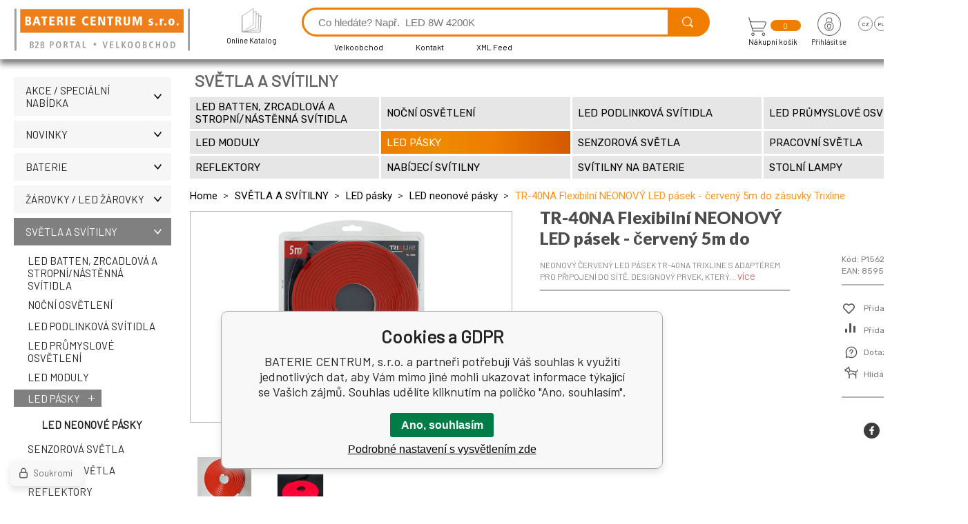

--- FILE ---
content_type: text/html; charset=utf-8
request_url: https://www.bateriecentrum.cz/tr-40na-flexibilni-neonovy-led-pasek-cerveny-5m-do-zasuvky-trixline/
body_size: 12911
content:
<!DOCTYPE html><html lang="cs"><head prefix="og: http://ogp.me/ns# fb: http://ogp.me/ns/fb#"><meta name="author" content="BATERIE CENTRUM, s.r.o." data-binargon="{&quot;fce&quot;:&quot;6&quot;, &quot;id&quot;:&quot;1585&quot;, &quot;menaId&quot;:&quot;1&quot;, &quot;menaName&quot;:&quot;Kč&quot;, &quot;languageCode&quot;:&quot;cs-CZ&quot;, &quot;skindir&quot;:&quot;bateriecentrum&quot;, &quot;cmslang&quot;:&quot;1&quot;, &quot;langiso&quot;:&quot;cs&quot;, &quot;skinversion&quot;:1768899796, &quot;zemeProDoruceniISO&quot;:&quot;CZ&quot;}"><meta name="robots" content="index, follow, max-snippet:-1, max-image-preview:large"><meta http-equiv="content-type" content="text/html; charset=utf-8"><meta property="og:url" content="https://www.bateriecentrum.cz/tr-40na-flexibilni-neonovy-led-pasek-cerveny-5m-do-zasuvky-trixline/"/><meta property="og:site_name" content="https://www.bateriecentrum.cz"/><meta property="og:description" content="Neonový červený LED pásek TR-40NA Trixline s adaptérem pro připojení do sítě. Designový prvek, který vnese do prostoru moderní atmosféru. Ideální pro"/><meta property="og:title" content="TR-40NA Flexibilní NEONOVÝ LED pásek - červený 5m do zásuvky Trixline"/><link rel="alternate" href="https://www.bateriecentrum.cz/tr-40na-flexibilni-neonovy-led-pasek-cerveny-5m-do-zasuvky-trixline/" hreflang="cs-CZ" /><link rel="alternate" href="https://www.bateriecentrum.pl/tr-40na-elastyczna-neonowa-tasma-led-czerwona-5m-do-gniazdka-trixline/" hreflang="pl-PL" /><link rel="alternate" href="https://www.bateriecentrum.sk/tr-40na-flexibilni-neonovy-led-pasek-cerveny-5m-do-zasuvky-trixline/" hreflang="sk-SK" /><link rel="alternate" href="https://www.bateriecentrum.hu/tr-40na-flexibilni-neonovy-led-pasek-cerveny-5m-do-zasuvky-trixline/" hreflang="hu-HU" /><link rel="alternate" href="https://www.bateriecentrum.eu/tr-40na-flexibilni-neonovy-led-pasek-cerveny-5m-do-zasuvky-trixline/" hreflang="en-US" />
  <link rel="image_src" href="https://www.bateriecentrum.cz/imgcache/9/6/pp1562-tr-40na-3137-8595159883137-eshop_260_260_1767993.jpg" />
  <meta property="og:type" content="product"/>
  <meta property="og:image" content="https://www.bateriecentrum.cz/imgcache/9/6/pp1562-tr-40na-3137-8595159883137-eshop_260_260_1767993.jpg"/>
 <meta name="description" content="Neonový červený LED pásek TR-40NA Trixline s adaptérem pro připojení do sítě. Designový prvek, který vnese do prostoru moderní atmosféru. Ideální pro">
<meta name="keywords" content="TR-40NA Flexibilní NEONOVÝ LED pásek - červený 5m do zásuvky Trixline">
<meta name="audience" content="all">
<link rel="canonical" href="https://www.bateriecentrum.cz/tr-40na-flexibilni-neonovy-led-pasek-cerveny-5m-do-zasuvky-trixline/"><link rel="shortcut icon" href="https://www.bateriecentrum.cz/favicon.ico" type="image/x-icon">

			<link rel="preconnect" href="https://fonts.googleapis.com"><link rel="dns-prefetch" href="https://fonts.googleapis.com"><link rel="preconnect" href="https://i.binargon.cz"><link rel="dns-prefetch" href="https://i.binargon.cz"><meta name="viewport" content="width=device-width,initial-scale=1"><title>TR-40NA Flexibilní NEONOVÝ LED pásek - červený 5m do zásuvky Trixline - BATERIE CENTRUM, s.r.o.</title><link rel="stylesheet" href="/skin/version-1768899796/bateriecentrum/css-obecne.css" type="text/css"><link rel="stylesheet" href="https://www.bateriecentrum.cz/skin/bateriecentrum/fancybox/jquery.fancybox.css" type="text/css" media="screen"><link href="https://fonts.googleapis.com/css?family=Barlow:wght@300;400;500;600;700&amp;display=swap&amp;subset=latin-ext" rel="stylesheet"><link href="https://fonts.googleapis.com/css2?family=Jost&amp;family=Lato:wght@400;900&amp;family=Roboto:wght@300;400;700&amp;family=Rubik:wght@300;400;500&amp;display=swap" rel="stylesheet"><!--commonTemplates_head--><script data-binargon="commonDatalayer_old" type="text/javascript">
		
			var dataLayer = dataLayer || [];
		
			dataLayer.push({
				"ecomm_prodid": "1585","ecomm_parentprodid": "1585","ecomm_pagetype": "product","ecomm_priceproduct": "382.40","category_name": "157","product_name": "TR-40NA Flexibilni NEONOVY LED pasek - cerveny 5m do zasuvky Trixline",
				"binargon": "vygenerovano pomoci IS BINARGON"
			});
			
      </script><!--EO commonTemplates_head--></head><body class="cmsBody" data-ajax="0"><div class="mainContainer mainContainer--fce6"><header class="header"><div class="header__desktop"><div class="headerDefault"><a class="logo logo--" href="https://www.bateriecentrum.cz/" title="BATERIE CENTRUM, s.r.o." role="banner"><img class="logo__image" src="https://www.bateriecentrum.cz/skin/bateriecentrum/svg/logo_cz.svg" width="254" height="86" alt="logo" loading="lazy"></a><a class="headerDefault__catalog" href="http://bcelectric.eu/CZ/"><div class="headerDefault__catalog-image"><img src="https://www.bateriecentrum.cz/skin/bateriecentrum/svg/ico_catalog.svg" width="29" height="35" alt="catalog" loading="lazy"></div><div class="headerDefault__catalog-title">Online Katalog</div></a><form class="search search--default" action="https://www.bateriecentrum.cz/hledani/" method="post" role="search" id="js-search-form"><div class="search__container search__container--default"><input type="hidden" name="send" value="1"><input type="hidden" name="listpos" value="0"><input class="search__input search__input--default" type="text" name="as_search" placeholder="Co hledáte? Např.  LED 8W 4200K" autocomplete="off" id="js-search-input"><button class="search__button search__button--default" type="submit"><img class="search__button-icon" src="https://www.bateriecentrum.cz/skin/bateriecentrum/svg/ico_lupa.svg" width="22" height="22" alt="lupa" loading="lazy"></button></div><div class="search__container search__container--default"><ul class="headerTextpages headerTextpages--default js-headerTextpages"><li class="headerTextpages__item"><a href="https://www.bateriecentrum.cz/velkoobchod/" title="Velkoobchod" class="headerTextpages__link ">Velkoobchod</a></li><li class="headerTextpages__item"><a href="https://www.bateriecentrum.cz/kontakt/" title="Kontakt" class="headerTextpages__link ">Kontakt</a></li><li class="headerTextpages__item"><a href="https://www.bateriecentrum.cz/xml-feed/" title="XML Feed" class="headerTextpages__link ">XML Feed</a></li><li class="headerTextpages__item"><a href="https://www.bateriecentrum.cz/32/" title="" class="headerTextpages__link "></a></li></ul></div></form><a class="cart cart--default" href="https://www.bateriecentrum.cz/pokladna/?objagree=0&amp;wtemp_krok=1"><div class="cart__top"><img class="cart__icon" src="https://www.bateriecentrum.cz/skin/bateriecentrum/svg/ico_cart.svg" width="26" height="27" alt="cart" loading="lazy"><div class="cart__notification">0</div></div><div class="cart__title" data-mobile="Košík">Nákupní košík</div></a><section class="userMenu userMenu--default"><a class="userMenu__account userMenu__account--signin js-fancy" href="#commonUserDialog"><div class="userMenu__account-icon"><img src="https://www.bateriecentrum.cz/skin/bateriecentrum/svg/ico_lock.svg" width="34" height="34" alt="lock" loading="lazy"></div><div class="userMenu__account-title">Přihlásit se</div></a><span class="userMenu__language"><div class="userMenu__language-items"><a href="https://www.bateriecentrum.cz/tr-40na-flexibilni-neonovy-led-pasek-cerveny-5m-do-zasuvky-trixline/" class="userMenu__language-item userMenu__language-item--selected-true">cz</a><a href="https://www.bateriecentrum.pl/tr-40na-elastyczna-neonowa-tasma-led-czerwona-5m-do-gniazdka-trixline/" class="userMenu__language-item userMenu__language-item--selected-false">pl</a><a href="https://www.bateriecentrum.sk/tr-40na-flexibilni-neonovy-led-pasek-cerveny-5m-do-zasuvky-trixline/" class="userMenu__language-item userMenu__language-item--selected-false">sk</a><a href="https://www.bateriecentrum.hu/tr-40na-flexibilni-neonovy-led-pasek-cerveny-5m-do-zasuvky-trixline/" class="userMenu__language-item userMenu__language-item--selected-false">hu</a><a href="https://www.bateriecentrum.eu/tr-40na-flexibilni-neonovy-led-pasek-cerveny-5m-do-zasuvky-trixline/" class="userMenu__language-item userMenu__language-item--selected-false">en</a></div><div class="userMenu__language-title">Jazyk</div></span></section></div></div><div class="header__mobile"><section class="headerMobile"><a class="logo logo--mobile" href="https://www.bateriecentrum.cz/" title="BATERIE CENTRUM, s.r.o." role="banner"><img class="logo__image" src="https://www.bateriecentrum.cz/skin/bateriecentrum/svg/logo_cz.svg" width="254" height="86" alt="logo" loading="lazy"></a><form class="search search--mobile" action="https://www.bateriecentrum.cz/hledani/" method="post" role="search" id="js-search-form-mobile"><div class="search__container search__container--mobile"><input type="hidden" name="send" value="1"><input type="hidden" name="listpos" value="0"><input class="search__input search__input--mobile" type="text" name="as_search" placeholder="Co hledáte? Např.  LED 8W 4200K" autocomplete="off" id="js-search-input-mobile"><button class="search__button search__button--mobile" type="submit"><img class="search__button-icon" src="https://www.bateriecentrum.cz/skin/bateriecentrum/svg/ico_lupa.svg" width="22" height="22" alt="lupa" loading="lazy"></button></div><div class="search__container search__container--mobile"><ul class="headerTextpages headerTextpages--default js-headerTextpages"><li class="headerTextpages__item"><a href="https://www.bateriecentrum.cz/velkoobchod/" title="Velkoobchod" class="headerTextpages__link ">Velkoobchod</a></li><li class="headerTextpages__item"><a href="https://www.bateriecentrum.cz/kontakt/" title="Kontakt" class="headerTextpages__link ">Kontakt</a></li><li class="headerTextpages__item"><a href="https://www.bateriecentrum.cz/xml-feed/" title="XML Feed" class="headerTextpages__link ">XML Feed</a></li><li class="headerTextpages__item"><a href="https://www.bateriecentrum.cz/32/" title="" class="headerTextpages__link "></a></li></ul></div></form><div class="headerMobile__searchButton js-search-toggle">Hledej</div><a class="cart cart--mobile" href="https://www.bateriecentrum.cz/pokladna/?objagree=0&amp;wtemp_krok=1"><div class="cart__top"><img class="cart__icon" src="https://www.bateriecentrum.cz/skin/bateriecentrum/svg/ico_cart.svg" width="26" height="27" alt="cart" loading="lazy"><div class="cart__notification">0</div></div><div class="cart__title" data-mobile="Košík">Nákupní košík</div></a><div class="headerMobile__menuButton" id="js-menu-button">Menu</div></section></div></header><nav class="menu"><div class="menu__container menu__container--visibleOnDesktop-true menu__container--textpagesOnly-true" id="js-menu"><div class="menu__items" id="js-menu-items"><span class="menu__item menu__item--eshop js-menu-item" data-id="-2147483613"><a class="menu__link" href="https://www.bateriecentrum.cz/akce-specialni-nabidka/" title="AKCE / Speciální nabídka" data-id="-2147483613">AKCE / Speciální nabídka</a></span><span class="menu__item menu__item--eshop js-menu-item" data-id="-2147483614"><a class="menu__link" href="https://www.bateriecentrum.cz/novinky-3/" title="NOVINKY" data-id="-2147483614">NOVINKY</a></span><span class="menu__item menu__item--eshop js-menu-item" data-id="-2147483648"><a class="menu__link" href="https://www.bateriecentrum.cz/baterie/" title="Baterie | BATERIECENTRUM.cz" data-id="-2147483648">BATERIE</a></span><span class="menu__item menu__item--eshop js-menu-item" data-id="-2147483617"><a class="menu__link" href="https://www.bateriecentrum.cz/zarovky-led-zarovky/" title="Žárovky | | BATERIECENTRUM.cz" data-id="-2147483617">ŽÁROVKY / LED žárovky</a></span><span class="menu__item menu__item--eshop menu__item--selected js-menu-item" data-id="-2147483636"><a class="menu__link" href="https://www.bateriecentrum.cz/svetla-a-svitilny/" title="Světla a svítilny | BATERIECENTRUM.cz" data-id="-2147483636">SVĚTLA A SVÍTILNY</a></span><span class="menu__item menu__item--eshop js-menu-item" data-id="-2147483616"><a class="menu__link" href="https://www.bateriecentrum.cz/prodluzovaci-kabely/" title="Prodlužovací kabely | BATERIECENTRUM.cz" data-id="-2147483616">PRODLUŽOVACÍ KABELY</a></span><span class="menu__item menu__item--eshop js-menu-item" data-id="-2147483610"><a class="menu__link" href="https://www.bateriecentrum.cz/elekroinstalacni-material/" title="ELEKROINSTALAČNÍ MATERIÁL" data-id="-2147483610">ELEKROINSTALAČNÍ MATERIÁL</a></span><span class="menu__item menu__item--eshop js-menu-item" data-id="-2147483626"><a class="menu__link" href="https://www.bateriecentrum.cz/zahradni-osvetleni/" title="Zahrada | BATERIECENTRUM.cz" data-id="-2147483626">ZAHRADNÍ OSVĚTLENÍ</a></span><span class="menu__item menu__item--eshop menu__item--hiddenOnDesktop js-menu-item" data-id="-2147483619"><a class="menu__link" href="https://www.bateriecentrum.cz/zvonky/" title="Zvonky | BATERIECENTRUM.cz" data-id="-2147483619">ZVONKY</a></span><span class="menu__item menu__item--eshop menu__item--hiddenOnDesktop js-menu-item" data-id="-2147483612"><a class="menu__link" href="https://www.bateriecentrum.cz/led-svice/" title="LED svíce | BATERIECENTRUM.cz" data-id="-2147483612">LED SVÍCE</a></span><span class="menu__item menu__item--eshop menu__item--hiddenOnDesktop js-menu-item" data-id="-2147483627"><a class="menu__link" href="https://www.bateriecentrum.cz/outdoor-sport/" title="Outdoor-Sport | BATERIECENTRUM.cz" data-id="-2147483627">OUTDOOR/SPORT</a></span><span class="menu__item menu__item--eshop menu__item--hiddenOnDesktop js-menu-item" data-id="-2147483625"><a class="menu__link" href="https://www.bateriecentrum.cz/maars/" title="MAARS | BATERIECENTRUM.cz" data-id="-2147483625">MAARS</a></span><span class="menu__item menu__item--eshop menu__item--hiddenOnDesktop js-menu-item" data-id="-2147483618"><a class="menu__link" href="https://www.bateriecentrum.cz/mosquito/" title="Repelenty | BATERIECENTRUM.cz" data-id="-2147483618">MOSQUITO</a></span><span class="menu__item menu__item--eshop menu__item--hiddenOnDesktop js-menu-item" data-id="-2147483623"><a class="menu__link" href="https://www.bateriecentrum.cz/ochranne-pomucky/" title="COVID-19 | BATERIECENTRUM.cz" data-id="-2147483623">Ochranné pomůcky</a></span><span class="menu__item menu__item--eshop menu__item--hiddenOnDesktop js-menu-item" data-id="-2147483633"><a class="menu__link" href="https://www.bateriecentrum.cz/dalsi-produkty/" title="Sezonní zboží | BATERIECENTRUM.cz" data-id="-2147483633">DALŠÍ PRODUKTY</a></span><span class="menu__item menu__item--eshop menu__item--hiddenOnDesktop js-menu-item" data-id="-2147483611"><a class="menu__link" href="https://www.bateriecentrum.cz/vanoce-halloween/" title="VÁNOCE / HALLOWEEN" data-id="-2147483611">VÁNOCE / HALLOWEEN</a></span><span class="menu__item menu__item--eshop menu__item--hiddenOnDesktop js-menu-item" data-id="-2147483631"><a class="menu__link" href="https://www.bateriecentrum.cz/vyprodej/" title="VÝPRODEJ | BATERIECENTRUM.cz" data-id="-2147483631">VÝPRODEJ</a></span><span class="menu__item menu__item--eshop menu__item--textpage js-menu-item"><a class="menu__link" href="https://www.bateriecentrum.cz/velkoobchod/" title="Velkoobchod">Velkoobchod</a></span><span class="menu__item menu__item--eshop menu__item--textpage js-menu-item"><a class="menu__link" href="https://www.bateriecentrum.cz/kontakt/" title="Kontakt">Kontakt</a></span><span class="menu__item menu__item--eshop menu__item--textpage js-menu-item"><a class="menu__link" href="https://www.bateriecentrum.cz/xml-feed/" title="XML Feed">XML Feed</a></span><span class="menu__item menu__item--eshop menu__item--textpage js-menu-item"><a class="menu__link" href="https://www.bateriecentrum.cz/32/" title=""></a></span></div><div class="menu__user" id="js-user-menu-mobile"><section class="userMenu userMenu--default"><a class="userMenu__account userMenu__account--signin js-fancy" href="#commonUserDialog"><div class="userMenu__account-icon"><img src="https://www.bateriecentrum.cz/skin/bateriecentrum/svg/ico_lock.svg" width="34" height="34" alt="lock" loading="lazy"></div><div class="userMenu__account-title">Přihlásit se</div></a><span class="userMenu__language"><div class="userMenu__language-items"><a href="https://www.bateriecentrum.cz/tr-40na-flexibilni-neonovy-led-pasek-cerveny-5m-do-zasuvky-trixline/" class="userMenu__language-item userMenu__language-item--selected-true">cz</a><a href="https://www.bateriecentrum.pl/tr-40na-elastyczna-neonowa-tasma-led-czerwona-5m-do-gniazdka-trixline/" class="userMenu__language-item userMenu__language-item--selected-false">pl</a><a href="https://www.bateriecentrum.sk/tr-40na-flexibilni-neonovy-led-pasek-cerveny-5m-do-zasuvky-trixline/" class="userMenu__language-item userMenu__language-item--selected-false">sk</a><a href="https://www.bateriecentrum.hu/tr-40na-flexibilni-neonovy-led-pasek-cerveny-5m-do-zasuvky-trixline/" class="userMenu__language-item userMenu__language-item--selected-false">hu</a><a href="https://www.bateriecentrum.eu/tr-40na-flexibilni-neonovy-led-pasek-cerveny-5m-do-zasuvky-trixline/" class="userMenu__language-item userMenu__language-item--selected-false">en</a></div><div class="userMenu__language-title">Jazyk</div></span></section></div><div class="menu__contact" id="js-contact-mobile"><section class="headerContact"><a class="headerContact__item headerContact__item--email" href="mailto:eshop(@)bateriecentrum.cz">eshop(@)bateriecentrum.cz</a><a class="headerContact__item headerContact__item--phone" href="tel:+420%20596%20245%20841">+420 596 245 841</a><span class="headerContact__item headerContact__item--opening">  (Po-Pá 7:30 - 16 hod.)</span></section></div></div></nav><aside class="containerLeft"><ul class="tree tree--level-1"><li class="leaf leaf--level-1 leaf--open-false leaf--selected-false"><a class="leaf__link leaf__link--level-1 leaf__link--open-false leaf__link--selected-false" title="AKCE / Speciální nabídka" href="https://www.bateriecentrum.cz/akce-specialni-nabidka/">AKCE / Speciální nabídka<span class="leaf__icon "></span></a></li><li class="leaf leaf--level-1 leaf--open-false leaf--selected-false"><a class="leaf__link leaf__link--level-1 leaf__link--open-false leaf__link--selected-false" title="NOVINKY" href="https://www.bateriecentrum.cz/novinky-3/">NOVINKY<span class="leaf__icon "></span></a></li><li class="leaf leaf--level-1 leaf--open-false leaf--selected-false"><a class="leaf__link leaf__link--level-1 leaf__link--open-false leaf__link--selected-false" title="Baterie | BATERIECENTRUM.cz" href="https://www.bateriecentrum.cz/baterie/">BATERIE<span class="leaf__icon "></span></a></li><li class="leaf leaf--level-1 leaf--open-false leaf--selected-false"><a class="leaf__link leaf__link--level-1 leaf__link--open-false leaf__link--selected-false" title="Žárovky | | BATERIECENTRUM.cz" href="https://www.bateriecentrum.cz/zarovky-led-zarovky/">ŽÁROVKY / LED žárovky<span class="leaf__icon "></span></a></li><li class="leaf leaf--level-1 leaf--open-true leaf--selected-false"><a class="leaf__link leaf__link--level-1 leaf__link--open-true leaf__link--selected-false" title="Světla a svítilny | BATERIECENTRUM.cz" href="https://www.bateriecentrum.cz/svetla-a-svitilny/">SVĚTLA A SVÍTILNY<span class="leaf__icon js-leaf-toggle"></span></a><ul class="tree tree--level-2"><li class="leaf leaf--level-2 leaf--open-false leaf--selected-false"><a class="leaf__link leaf__link--level-2 leaf__link--open-false leaf__link--selected-false" title="Podhledová světla | BATERIECENTRUM.cz" href="https://www.bateriecentrum.cz/svetla-a-svitilny/led-batten-zrcadlova-a-stropni-nastenna-svitidla/">LED batten, zrcadlová a stropní/nástěnná svítidla<span class="leaf__icon "></span></a></li><li class="leaf leaf--level-2 leaf--open-false leaf--selected-false"><a class="leaf__link leaf__link--level-2 leaf__link--open-false leaf__link--selected-false" title="Noční osvětlení | BATERIECENTRUM.cz" href="https://www.bateriecentrum.cz/svetla-a-svitilny/nocni-osvetleni/">Noční osvětlení<span class="leaf__icon "></span></a></li><li class="leaf leaf--level-2 leaf--open-false leaf--selected-false"><a class="leaf__link leaf__link--level-2 leaf__link--open-false leaf__link--selected-false" title="LED podlinková svítidla" href="https://www.bateriecentrum.cz/svetla-a-svitilny/led-podlinkova-svitidla/">LED podlinková svítidla<span class="leaf__icon "></span></a></li><li class="leaf leaf--level-2 leaf--open-false leaf--selected-false"><a class="leaf__link leaf__link--level-2 leaf__link--open-false leaf__link--selected-false" title="LED průmyslové osvětlení | BATERIECENTRUM.cz" href="https://www.bateriecentrum.cz/svetla-a-svitilny/led-prumyslove-osvetleni/">LED průmyslové osvětlení<span class="leaf__icon "></span></a></li><li class="leaf leaf--level-2 leaf--open-false leaf--selected-false"><a class="leaf__link leaf__link--level-2 leaf__link--open-false leaf__link--selected-false" title="LED moduly" href="https://www.bateriecentrum.cz/svetla-a-svitilny/led-moduly/">LED moduly<span class="leaf__icon "></span></a></li><li class="leaf leaf--level-2 leaf--open-true leaf--selected-false"><a class="leaf__link leaf__link--level-2 leaf__link--open-true leaf__link--selected-false" title="LED pásky" href="https://www.bateriecentrum.cz/svetla-a-svitilny/led-pasky/">LED pásky<span class="leaf__icon "></span></a><ul class="tree tree--level-3"><li class="leaf leaf--level-3 leaf--open-true leaf--selected-true"><a class="leaf__link leaf__link--level-3 leaf__link--open-true leaf__link--selected-true" title="LED neonové pásky" href="https://www.bateriecentrum.cz/svetla-a-svitilny/led-pasky/led-neonove-pasky/">LED neonové pásky<span class="leaf__icon "></span></a></li></ul></li><li class="leaf leaf--level-2 leaf--open-false leaf--selected-false"><a class="leaf__link leaf__link--level-2 leaf__link--open-false leaf__link--selected-false" title="Senzorová světla | BATERIECENTRUM.cz" href="https://www.bateriecentrum.cz/svetla-a-svitilny/senzorova-svetla/">Senzorová světla<span class="leaf__icon "></span></a></li><li class="leaf leaf--level-2 leaf--open-false leaf--selected-false"><a class="leaf__link leaf__link--level-2 leaf__link--open-false leaf__link--selected-false" title="Pracovní světla | BATERIECENTRUM.cz" href="https://www.bateriecentrum.cz/svetla-a-svitilny/pracovni-svetla/">Pracovní světla<span class="leaf__icon "></span></a></li><li class="leaf leaf--level-2 leaf--open-false leaf--selected-false"><a class="leaf__link leaf__link--level-2 leaf__link--open-false leaf__link--selected-false" title="Reflektory | BATERIECENTRUM.cz" href="https://www.bateriecentrum.cz/svetla-a-svitilny/reflektory/">Reflektory<span class="leaf__icon "></span></a></li><li class="leaf leaf--level-2 leaf--open-false leaf--selected-false"><a class="leaf__link leaf__link--level-2 leaf__link--open-false leaf__link--selected-false" title="Nabíjecí svítilny" href="https://www.bateriecentrum.cz/svetla-a-svitilny/nabijeci-svitilny/">Nabíjecí svítilny<span class="leaf__icon "></span></a></li><li class="leaf leaf--level-2 leaf--open-false leaf--selected-false"><a class="leaf__link leaf__link--level-2 leaf__link--open-false leaf__link--selected-false" title="Svítilny na baterie" href="https://www.bateriecentrum.cz/svetla-a-svitilny/svitilny-na-baterie/">Svítilny na baterie<span class="leaf__icon "></span></a></li><li class="leaf leaf--level-2 leaf--open-false leaf--selected-false"><a class="leaf__link leaf__link--level-2 leaf__link--open-false leaf__link--selected-false" title="Stolní lampy" href="https://www.bateriecentrum.cz/svetla-a-svitilny/stolni-lampy/">Stolní lampy<span class="leaf__icon "></span></a></li></ul></li><li class="leaf leaf--level-1 leaf--open-false leaf--selected-false"><a class="leaf__link leaf__link--level-1 leaf__link--open-false leaf__link--selected-false" title="Prodlužovací kabely | BATERIECENTRUM.cz" href="https://www.bateriecentrum.cz/prodluzovaci-kabely/">PRODLUŽOVACÍ KABELY<span class="leaf__icon "></span></a></li><li class="leaf leaf--level-1 leaf--open-false leaf--selected-false"><a class="leaf__link leaf__link--level-1 leaf__link--open-false leaf__link--selected-false" title="ELEKROINSTALAČNÍ MATERIÁL" href="https://www.bateriecentrum.cz/elekroinstalacni-material/">ELEKROINSTALAČNÍ MATERIÁL<span class="leaf__icon "></span></a></li><li class="leaf leaf--level-1 leaf--open-false leaf--selected-false"><a class="leaf__link leaf__link--level-1 leaf__link--open-false leaf__link--selected-false" title="Zahrada | BATERIECENTRUM.cz" href="https://www.bateriecentrum.cz/zahradni-osvetleni/">ZAHRADNÍ OSVĚTLENÍ<span class="leaf__icon "></span></a></li><li class="leaf leaf--level-1 leaf--open-false leaf--selected-false"><a class="leaf__link leaf__link--level-1 leaf__link--open-false leaf__link--selected-false" title="Zvonky | BATERIECENTRUM.cz" href="https://www.bateriecentrum.cz/zvonky/">ZVONKY<span class="leaf__icon "></span></a></li><li class="leaf leaf--level-1 leaf--open-false leaf--selected-false"><a class="leaf__link leaf__link--level-1 leaf__link--open-false leaf__link--selected-false" title="LED svíce | BATERIECENTRUM.cz" href="https://www.bateriecentrum.cz/led-svice/">LED SVÍCE<span class="leaf__icon "></span></a></li><li class="leaf leaf--level-1 leaf--open-false leaf--selected-false"><a class="leaf__link leaf__link--level-1 leaf__link--open-false leaf__link--selected-false" title="Outdoor-Sport | BATERIECENTRUM.cz" href="https://www.bateriecentrum.cz/outdoor-sport/">OUTDOOR/SPORT<span class="leaf__icon "></span></a></li><li class="leaf leaf--level-1 leaf--open-false leaf--selected-false"><a class="leaf__link leaf__link--level-1 leaf__link--open-false leaf__link--selected-false" title="MAARS | BATERIECENTRUM.cz" href="https://www.bateriecentrum.cz/maars/">MAARS<span class="leaf__icon "></span></a></li><li class="leaf leaf--level-1 leaf--open-false leaf--selected-false"><a class="leaf__link leaf__link--level-1 leaf__link--open-false leaf__link--selected-false" title="Repelenty | BATERIECENTRUM.cz" href="https://www.bateriecentrum.cz/mosquito/">MOSQUITO<span class="leaf__icon "></span></a></li><li class="leaf leaf--level-1 leaf--open-false leaf--selected-false"><a class="leaf__link leaf__link--level-1 leaf__link--open-false leaf__link--selected-false" title="COVID-19 | BATERIECENTRUM.cz" href="https://www.bateriecentrum.cz/ochranne-pomucky/">Ochranné pomůcky<span class="leaf__icon "></span></a></li><li class="leaf leaf--level-1 leaf--open-false leaf--selected-false"><a class="leaf__link leaf__link--level-1 leaf__link--open-false leaf__link--selected-false" title="Sezonní zboží | BATERIECENTRUM.cz" href="https://www.bateriecentrum.cz/dalsi-produkty/">DALŠÍ PRODUKTY<span class="leaf__icon "></span></a></li><li class="leaf leaf--level-1 leaf--open-false leaf--selected-false"><a class="leaf__link leaf__link--level-1 leaf__link--open-false leaf__link--selected-false" title="VÁNOCE / HALLOWEEN" href="https://www.bateriecentrum.cz/vanoce-halloween/">VÁNOCE / HALLOWEEN<span class="leaf__icon "></span></a></li><li class="leaf leaf--level-1 leaf--open-false leaf--selected-false"><a class="leaf__link leaf__link--level-1 leaf__link--open-false leaf__link--selected-false" title="VÝPRODEJ | BATERIECENTRUM.cz" href="https://www.bateriecentrum.cz/vyprodej/">VÝPRODEJ<span class="leaf__icon "></span></a></li></ul><a href="https://mall.cz/partner/baterie-centrum-s-r-o" target="_blank" rel="noopener" action=""><img src="https://i.cdn.nrholding.net/document/46896840" width="202" height="74" alt="Najdete nás i na MALL.CZ"></a></aside><main class="containerRight"><section class="fce6 fce6--columns-2" id="setbind-detail" data-setData='{"a":"https:\/\/www.bateriecentrum.cz","c":1,"d":1815,"d2":1815,"d3":0,"e":2,"cs":[{"a":1,"b":"Běžné zboží","c":"DEFAULT"},{"a":2,"b":"Novinka","c":"NEW"},{"a":4,"b":"Akce","c":"AKCE"},{"a":8,"b":"Výprodej"},{"a":9,"b":"2 za cenu 1"},{"a":10,"b":"1+1 zdarma","c":"1+1 zdarma"}],"f":{"a":1,"b":"Kč"},"st":[1],"Ss":2205,"Sr":2205,"Se":2205,"j":"TR-40NA Flexibilní NEONOVÝ LED pásek - červený 5m do zásuvky Trixline","k":"1585","m":"P1562","n":"8595159883137","o":"8595159883137","p":"https:\/\/www.bateriecentrum.cz\/imagegen.php?name=p1562\/tr-40na-3137-8595159883137-eshop.png&amp;ftime=1718970268","q":382.4,"r":462.7,"s":382.4,"t":462.7,"w":[{"a":2,"b":48.44},{"a":5,"b":51.56},{"a":10,"b":54.94}],"x2":{"a":1,"b":"ks"},"x":{"a":"1","b":{"1":{"a":1,"b":"","c":"ks"},"2":{"a":2,"b":"","c":"g","d":2},"3":{"a":3,"b":"","c":"m","d":2},"4":{"a":4,"b":"","c":"cm","d":2},"5":{"a":5,"b":"","c":"kg","d":2}},"c":{}}}' data-setBindDiscountsCalc="0"><div class="fce6__top"><div class="fce6__rootcategory">SVĚTLA A SVÍTILNY</div><section class="subcategories subcategories--textSmall subcategories--fce6"><a class="subcategory subcategory--textSmall subcategory--fce6 subcategory--level-2 subcategory--open-false subcategory--selected-false" href="https://www.bateriecentrum.cz/svetla-a-svitilny/led-batten-zrcadlova-a-stropni-nastenna-svitidla/" title="Podhledová světla | BATERIECENTRUM.cz"><div class="subcategory__container"><div class="subcategory__name">LED batten, zrcadlová a stropní/nástěnná svítidla</div></div></a><a class="subcategory subcategory--textSmall subcategory--fce6 subcategory--level-2 subcategory--open-false subcategory--selected-false" href="https://www.bateriecentrum.cz/svetla-a-svitilny/nocni-osvetleni/" title="Noční osvětlení | BATERIECENTRUM.cz"><div class="subcategory__container"><div class="subcategory__name">Noční osvětlení</div></div></a><a class="subcategory subcategory--textSmall subcategory--fce6 subcategory--level-2 subcategory--open-false subcategory--selected-false" href="https://www.bateriecentrum.cz/svetla-a-svitilny/led-podlinkova-svitidla/" title="LED podlinková svítidla"><div class="subcategory__container"><div class="subcategory__name">LED podlinková svítidla</div></div></a><a class="subcategory subcategory--textSmall subcategory--fce6 subcategory--level-2 subcategory--open-false subcategory--selected-false" href="https://www.bateriecentrum.cz/svetla-a-svitilny/led-prumyslove-osvetleni/" title="LED průmyslové osvětlení | BATERIECENTRUM.cz"><div class="subcategory__container"><div class="subcategory__name">LED průmyslové osvětlení</div></div></a><a class="subcategory subcategory--textSmall subcategory--fce6 subcategory--level-2 subcategory--open-false subcategory--selected-false" href="https://www.bateriecentrum.cz/svetla-a-svitilny/led-moduly/" title="LED moduly"><div class="subcategory__container"><div class="subcategory__name">LED moduly</div></div></a><a class="subcategory subcategory--textSmall subcategory--fce6 subcategory--level-2 subcategory--open-true subcategory--selected-false" href="https://www.bateriecentrum.cz/svetla-a-svitilny/led-pasky/" title="LED pásky"><div class="subcategory__container"><div class="subcategory__name">LED pásky</div></div></a><a class="subcategory subcategory--textSmall subcategory--fce6 subcategory--level-2 subcategory--open-false subcategory--selected-false" href="https://www.bateriecentrum.cz/svetla-a-svitilny/senzorova-svetla/" title="Senzorová světla | BATERIECENTRUM.cz"><div class="subcategory__container"><div class="subcategory__name">Senzorová světla</div></div></a><a class="subcategory subcategory--textSmall subcategory--fce6 subcategory--level-2 subcategory--open-false subcategory--selected-false" href="https://www.bateriecentrum.cz/svetla-a-svitilny/pracovni-svetla/" title="Pracovní světla | BATERIECENTRUM.cz"><div class="subcategory__container"><div class="subcategory__name">Pracovní světla</div></div></a><a class="subcategory subcategory--textSmall subcategory--fce6 subcategory--level-2 subcategory--open-false subcategory--selected-false" href="https://www.bateriecentrum.cz/svetla-a-svitilny/reflektory/" title="Reflektory | BATERIECENTRUM.cz"><div class="subcategory__container"><div class="subcategory__name">Reflektory</div></div></a><a class="subcategory subcategory--textSmall subcategory--fce6 subcategory--level-2 subcategory--open-false subcategory--selected-false" href="https://www.bateriecentrum.cz/svetla-a-svitilny/nabijeci-svitilny/" title="Nabíjecí svítilny"><div class="subcategory__container"><div class="subcategory__name">Nabíjecí svítilny</div></div></a><a class="subcategory subcategory--textSmall subcategory--fce6 subcategory--level-2 subcategory--open-false subcategory--selected-false" href="https://www.bateriecentrum.cz/svetla-a-svitilny/svitilny-na-baterie/" title="Svítilny na baterie"><div class="subcategory__container"><div class="subcategory__name">Svítilny na baterie</div></div></a><a class="subcategory subcategory--textSmall subcategory--fce6 subcategory--level-2 subcategory--open-false subcategory--selected-false" href="https://www.bateriecentrum.cz/svetla-a-svitilny/stolni-lampy/" title="Stolní lampy"><div class="subcategory__container"><div class="subcategory__name">Stolní lampy</div></div></a></section><nav class="commonBreadcrumb"><a class="commonBreadcrumb__item commonBreadcrumb__item--first" href="https://www.bateriecentrum.cz" title="BATERIE CENTRUM, s.r.o."><span class="commonBreadcrumb__textHP">Home</span></a><a class="commonBreadcrumb__item commonBreadcrumb__item--regular" href="https://www.bateriecentrum.cz/svetla-a-svitilny/" title="Světla a svítilny | BATERIECENTRUM.cz">SVĚTLA A SVÍTILNY</a><a class="commonBreadcrumb__item commonBreadcrumb__item--regular" href="https://www.bateriecentrum.cz/svetla-a-svitilny/led-pasky/" title="LED pásky">LED pásky</a><a class="commonBreadcrumb__item commonBreadcrumb__item--regular" href="https://www.bateriecentrum.cz/svetla-a-svitilny/led-pasky/led-neonove-pasky/" title="LED neonové pásky">LED neonové pásky</a><span class="commonBreadcrumb__item commonBreadcrumb__item--last" title="TR-40NA Flexibilní NEONOVÝ LED pásek - červený 5m do zásuvky Trixline">TR-40NA Flexibilní NEONOVÝ LED pásek - červený 5m do zásuvky Trixline</span></nav></div><div class="fce6__left"><div class="mainImage mainImage--columns-2"><div id="js-fce6-mobile-gallery" data-zoom="default"><a class="mainImage__item js-fancy-thumbnail" data-fancybox-type="image" data-fancybox-group="thumbnails" target="_blank" title="" href="https://www.bateriecentrum.cz/imgcache/9/6/pp1562-tr-40na-3137-8595159883137-eshop_-1_-1_1767993.jpg"><div class="mainImage__labelsRight"><div class="mainImage__discount" id="setbind-savings-percent-node-1">-<span id="setbind-savings-percent-1">0</span>%
					</div></div><img class="mainImage__image" id="setbind-image" width="465" height="334" title="TR-40NA Flexibilní NEONOVÝ LED pásek - červený 5m do zásuvky Trixline" alt="TR-40NA Flexibilní NEONOVÝ LED pásek - červený 5m do zásuvky Trixline" loading="lazy" src="https://www.bateriecentrum.cz/imgcache/9/6/pp1562-tr-40na-3137-8595159883137-eshop_465_334_1767993.jpg"></a><a class="mainImage__item mainImage__item--mobileOnly js-fancy-thumbnail" data-fancybox-type="image" data-fancybox-group="thumbnails-ext" target="_blank" title="" href="https://www.bateriecentrum.cz/foto/p1562/tr-40na-8595159883137-eshop.png"><img class="mainImage__image mainImage__image--mobileOnly mainImage__image--image" data-lazy="https://www.bateriecentrum.cz/imgcache/f/8/pp1562-tr-40na-8595159883137-eshop_540_540_2488728.jpg" alt=""></a><a class="mainImage__item mainImage__item--mobileOnly js-fancy-thumbnail" data-fancybox-type="image" data-fancybox-group="thumbnails-ext" target="_blank" title="" href="https://www.bateriecentrum.cz/foto/p1562/tr-40na-8595159883137-3137-eshop.png"><img class="mainImage__image mainImage__image--mobileOnly mainImage__image--image" data-lazy="https://www.bateriecentrum.cz/imgcache/b/6/pp1562-tr-40na-8595159883137-3137-eshop_540_540_687204.jpg" alt=""></a></div></div></div><div data-binargon="commonThumbnails" class="commonThumbnails commonThumbnails--small"><a data-fancybox-group="thumbnails" style="background-image: url('https://www.bateriecentrum.cz/imgcache/f/8/pp1562-tr-40na-8595159883137-eshop_98_98_2488728.png');" href="https://www.bateriecentrum.cz/getimage.php?name=foto/p1562/tr-40na-8595159883137-eshop.png" class="js-fancy-thumbnail commonThumbnails__thumbnail commonThumbnails__thumbnail--visible" data-fancybox-type="image" data-type="image"></a><a data-fancybox-group="thumbnails" style="background-image: url('https://www.bateriecentrum.cz/imgcache/b/6/pp1562-tr-40na-8595159883137-3137-eshop_98_98_687204.png');" href="https://www.bateriecentrum.cz/getimage.php?name=foto/p1562/tr-40na-8595159883137-3137-eshop.png" class="js-fancy-thumbnail commonThumbnails__thumbnail commonThumbnails__thumbnail--visible" data-fancybox-type="image" data-type="image"></a></div><form class="fce6__center" method="post" action="https://www.bateriecentrum.cz/tr-40na-flexibilni-neonovy-led-pasek-cerveny-5m-do-zasuvky-trixline/"><input name="nakup" type="hidden" value="1585" id="setbind-product-id"><h1 class="fce6__name" id="setbind-name">TR-40NA Flexibilní NEONOVÝ LED pásek - červený 5m do zásuvky Trixline</h1><div class="fce6__shortDescription fce6__shortDescription--whitespaceOnly">Neonový červený LED pásek TR-40NA Trixline s adaptérem pro připojení do sítě. Designový prvek, který... <a class="fce6__descriptionLink js-scroll-to js-delegate-click" data-scroll-to="js-fce6-tabs" data-click-on="js-tabs-head-item-description">více</a></div></form><div class="fce6__right"><div class="fce6__rightContainer fce6__rightContainer--info"><div class="fce6__table"><div class="fce6__row fce6__row--code"><span class="fce6__rowLabel">Kód:
							</span><span class="fce6__rowValue" id="setbind-code">P1562</span></div><div class="fce6__row fce6__row--ean"><span class="fce6__rowLabel">EAN:
							</span><span class="fce6__rowValue">8595159883137</span></div></div></div><div class="fce6__rightContainer fce6__rightContainer--links"><div class="fce6__rightLinks"><a class="fce6__rightLink fce6__rightLink--favourites" href="https://www.bateriecentrum.cz/tr-40na-flexibilni-neonovy-led-pasek-cerveny-5m-do-zasuvky-trixline/?createfav=1585" rel="nofollow">Přidat do oblíbených</a><a class="fce6__rightLink fce6__rightLink--comparison" href="https://www.bateriecentrum.cz/tr-40na-flexibilni-neonovy-led-pasek-cerveny-5m-do-zasuvky-trixline/?pridatporovnani=1585" rel="nofollow">Přidat do porovnání</a><a class="fce6__rightLink fce6__rightLink--question js-fancy" href="#js-question-form" rel="nofollow">Dotaz prodejci</a><a class="fce6__rightLink fce6__rightLink--watchdog js-fancy" href="#js-watchdog-form" rel="nofollow">Hlídání produktu</a></div></div><div class="fce6__rightContainer fce6__rightContainer--share"><section class="share"><div class="share__text">Sdílet</div><div class="share__buttons"><a class="share__button share__button--facebook" href="https://www.facebook.com/sharer/sharer.php?u=https://www.bateriecentrum.cz/tr-40na-flexibilni-neonovy-led-pasek-cerveny-5m-do-zasuvky-trixline/&amp;display=popup&amp;ref=plugin&amp;src=share_button" onclick="return !window.open(this.href, 'Facebook', 'width=640,height=580')"></a><a class="share__button share__button--twitter" href="https://twitter.com/intent/tweet?url=https://www.bateriecentrum.cz/tr-40na-flexibilni-neonovy-led-pasek-cerveny-5m-do-zasuvky-trixline/" onclick="return !window.open(this.href, 'Twitter', 'width=640,height=580')"></a><a class="share__button share__button--pinterest" href="//www.pinterest.com/pin/create/button/?url==https://www.bateriecentrum.cz/tr-40na-flexibilni-neonovy-led-pasek-cerveny-5m-do-zasuvky-trixline/" onclick="return !window.open(this.href, 'Pinterest', 'width=640,height=580')"></a></div></section></div></div><div class="fce6__bottom"><section class="tabs" id="js-fce6-tabs"><div class="tabs__head js-tabs-head"><div class="tabs__headItem js-tabs-head-item" id="js-tabs-head-item-description">Popis a parametry</div><div class="tabs__headItem js-tabs-head-item">Ke stažení</div></div><div class="tabs__body js-tabs-body"><div class="tabs__bodyItem js-tabs-body-item"><div class="tabs__descriptionContainer flexContainer flexContainer--spaceBetween"><div class="fce6__description fce6__description--parameters-true typography typography--fce6"><h2 class="fce6__secondaryHeading">TR-40NA Flexibilní NEONOVÝ LED pásek - červený 5m do zásuvky Trixline</h2><p><strong>Neonový červený LED pásek TR-40NA Trixline</strong> s adaptérem pro připojení do sítě. <strong>Designový prvek</strong>, který vnese do prostoru moderní atmosféru. Ideální pro vytváření dekorací k slavnostním příležitostem jako jsou večírky, narozeninové oslavy, plesy, Vánoce, svatby, Halloween, Silvestr. <strong>Výzdoba interiéru</strong> dětských pokojů, obýváků, restaurací, barů, hospod, klubů, heren apod. <strong>Pásek lze snadno ohnout</strong> do libovolného tvaru, obrazce, nápisu či reklamního textu a <strong>zastřihnout</strong> na požadovanou délku každých 2,5cm mezi černými drátky.</p> <p><strong>Parametry:</strong></p> <p><strong>Zdroj světla:</strong> LED<br /><strong>Délka:</strong> 5m<br /><strong>Napájecí adapter:</strong> AC 230V / DC 12V, 1000mA - krytí IP20<br /><strong>Příkon:</strong> 10W<br /><strong>Světelný tok:</strong> 400lm<br /><strong>Barva:</strong> červená<br /><strong>Krytí LED pásku:</strong> IP65</p> <p><strong>Výhody:</strong></p> <ul> <li>zářivé neonové úsporné LED diody</li> <li>rovnoměrný jas</li> <li>flexibilní materiál </li> </ul> <p><strong>Obsah balení:</strong> </p> <ul> <li>LED pásek TR-40NA 5m</li> <li>AC/DC síťový Adapter</li> <li>Návod k použití</li> </ul> <p> </p> <p><strong>Balení:</strong> 1/20</p> <p>Rozměr pásku (ŠxDxH): 11x5000x5mm<br />Váha LED pásku netto: 283g + 73g (adapter)</p> <p>Rozměr balení 1ks (ŠxVxH): 220x295x40mm<br />Váha balení 1ks: 420g</p> <p>EAN kartonu 20ks: 8595159883144<br />Rozměry (ŠxVxH): 450x210x360mm<br />Váha G.W. karton: 9,2kg (9 200g)<br />Váha N.W. karton: 8,9kg (8 900g)</p> <p> </p> <p><strong>Upozornění:</strong> Neonový led pásek není vhodný k dlouhodobému svícení max. cca 6-8h denně. Nesmí být instalovaný na přímý sluneční svit. Při působení vysoké teploty se snižuje životnost LED diod a tím může dojít k výpadkům svícení. Pásek s krytím IP65 je voděodolný, avšak adaptér s krytím IP20 není chráněn proti vniknutí vody, je potřeba jej ukrýt.  </p><br> Informace o bezpečnosti výrobku. Odpovědná osoba pro EU :  BATERIECENTRUM s.r.o., Michálkovická 2031/109C , 710 00 Ostrava / Czech Republic / IČO: 25361848, info@bateriecentrum.cz</div><div class="fce6__parameters fce6__parameters--wide-true"><div class="fce6__paramsHeading">Parametry<a class="fce6__compare" href="https://www.bateriecentrum.cz/tr-40na-flexibilni-neonovy-led-pasek-cerveny-5m-do-zasuvky-trixline/?pridatporovnani=1585" rel="nofollow">Přidat do porovnání</a></div><div class="fce6__params fce6__params--wide-true"><div class="fce6__param"><div class="fce6__paramLeft">Příkon (W)</div><div class="fce6__paramRight">10</div></div><div class="fce6__param"><div class="fce6__paramLeft">Barva světla</div><div class="fce6__paramRight">červená</div></div><div class="fce6__param"><div class="fce6__paramLeft">Délka</div><div class="fce6__paramRight">5 m</div></div><div class="fce6__param"><div class="fce6__paramLeft">Napájení</div><div class="fce6__paramRight">230V</div></div><div class="fce6__param"><div class="fce6__paramLeft">Dálkové ovládání</div><div class="fce6__paramRight">Ne</div></div><div class="fce6__param"><div class="fce6__paramLeft">Krytí IP</div><div class="fce6__paramRight">65</div></div></div></div></div></div><div class="tabs__bodyItem js-tabs-body-item"><div class="fce6Links__heading">Dokumenty a soubory ke stažení</div><a class="fce6Links__link" href="https://www.bateriecentrum.cz/publicdoc/safety-instructions-neon-led-strip-for-socket-bateriecentrum.pdf" target="_blank">Bezpečnostní informace (PDF)</a><br><a class="fce6Links__link" href="https://www.bateriecentrum.cz/publicdoc/bc-neonove-pasky-2024.pdf" target="_blank">Prohlášení o shodě</a></div></div></section><section class="categoryTabs" id="js-detail-tabs"><div class="categoryTabs__head js-detail-tabs-head"><div class="categoryTabs__head-item item">Mohlo by vás také zajímat</div></div><div class="categoryTabs__body js-detail-tabs-body"><div class="categoryTabs__body-item item"><div id="js-slider-detail-0"><div class="productMini"><a class="productMini__link" href="https://www.bateriecentrum.cz/tr-41na-flexibilni-neonovy-led-pasek-zeleny-5m-do-zasuvky-trixline/" title="TR-41NA Flexibilní NEONOVÝ LED pásek - zelený 5m do zásuvky Trixline"><img class="productMini__image" src="https://www.bateriecentrum.cz/imgcache/9/b/pp1563-tr-41na-3151-8595159883151-eshop_158_158_1680007.jpg" width="158" height="158" alt="TR-41NA Flexibilní NEONOVÝ LED pásek - zelený 5m do zásuvky Trixline" title="TR-41NA Flexibilní NEONOVÝ LED pásek - zelený 5m do zásuvky Trixline" loading="lazy"><div class="productMini__bottom"><div class="productMini__name">TR-41NA Flexibilní NEONOVÝ LED pásek - zelený 5m do zásuvky Trixline</div><div class="productMini__betterOffer-bottom"><img src="https://www.bateriecentrum.cz/skin/bateriecentrum/svg/ico_info.svg" width="9" height="9" alt="info" loading="lazy">zobrazit cenu</div></div></a></div><div class="productMini"><a class="productMini__link" href="https://www.bateriecentrum.cz/tr-42na-flexibilni-neonovy-led-pasek-modry-5m-do-zasuvky-trixline/" title="TR-42NA Flexibilní NEONOVÝ LED pásek - modrý 5m do zásuvky Trixline"><img class="productMini__image" src="https://www.bateriecentrum.cz/imgcache/e/f/pp1564-tr-42na-3175-8595159883175-eshop_158_158_1746626.jpg" width="158" height="158" alt="TR-42NA Flexibilní NEONOVÝ LED pásek - modrý 5m do zásuvky Trixline" title="TR-42NA Flexibilní NEONOVÝ LED pásek - modrý 5m do zásuvky Trixline" loading="lazy"><div class="productMini__bottom"><div class="productMini__name">TR-42NA Flexibilní NEONOVÝ LED pásek - modrý 5m do zásuvky Trixline</div><div class="productMini__betterOffer-bottom"><img src="https://www.bateriecentrum.cz/skin/bateriecentrum/svg/ico_info.svg" width="9" height="9" alt="info" loading="lazy">zobrazit cenu</div></div></a></div><div class="productMini"><a class="productMini__link" href="https://www.bateriecentrum.cz/tr-43na-flexibilni-neonovy-led-pasek-bily-5m-do-zasuvky-trixline/" title="TR-43NA Flexibilní NEONOVÝ LED pásek - bílý 5m do zásuvky Trixline"><img class="productMini__image" src="https://www.bateriecentrum.cz/imgcache/6/4/pp1565-tr-43na-3199-8595159883199-eshop_158_158_1970349.jpg" width="158" height="158" alt="TR-43NA Flexibilní NEONOVÝ LED pásek - bílý 5m do zásuvky Trixline" title="TR-43NA Flexibilní NEONOVÝ LED pásek - bílý 5m do zásuvky Trixline" loading="lazy"><div class="productMini__bottom"><div class="productMini__name">TR-43NA Flexibilní NEONOVÝ LED pásek - bílý 5m do zásuvky Trixline</div><div class="productMini__betterOffer-bottom"><img src="https://www.bateriecentrum.cz/skin/bateriecentrum/svg/ico_info.svg" width="9" height="9" alt="info" loading="lazy">zobrazit cenu</div></div></a></div><div class="productMini"><a class="productMini__link" href="https://www.bateriecentrum.cz/tr-44na-flexibilni-neonovy-led-pasek-fialovy-5m-do-zasuvky-trixline/" title="TR-44NA Flexibilní NEONOVÝ LED pásek - fialový 5m do zásuvky Trixline"><img class="productMini__image" src="https://www.bateriecentrum.cz/imgcache/5/f/pp1566-tr-44na-4011-8595159884011-eshop_158_158_1899284.jpg" width="158" height="158" alt="TR-44NA Flexibilní NEONOVÝ LED pásek - fialový 5m do zásuvky Trixline" title="TR-44NA Flexibilní NEONOVÝ LED pásek - fialový 5m do zásuvky Trixline" loading="lazy"><div class="productMini__bottom"><div class="productMini__name">TR-44NA Flexibilní NEONOVÝ LED pásek - fialový 5m do zásuvky Trixline</div><div class="productMini__betterOffer-bottom"><img src="https://www.bateriecentrum.cz/skin/bateriecentrum/svg/ico_info.svg" width="9" height="9" alt="info" loading="lazy">zobrazit cenu</div></div></a></div></div></div></div></section></div><div class="fce6__questionForm" id="js-question-form"><div class="commonQuestion"><h1 class="commonQuestion__main-title">TR-40NA Flexibilní NEONOVÝ LED pásek - červený 5m do zásuvky Trixline</h1><form id="questionForm" class="commonQuestion__form" method="post" action="https://www.bateriecentrum.cz/tr-40na-flexibilni-neonovy-led-pasek-cerveny-5m-do-zasuvky-trixline/" autocomplete="on"><div class="commonQuestion__row"><label for="stiz_name" class="commonQuestion__label">Jméno a příjmení</label><div class="commonQuestion__value"><input type="text" name="stiz_name" id="stiz_name" class="commonQuestion__input" value="" autocomplete="name" required="true" pattern=".*[\S]{2,}.*"><div class="commonQuestion__validation"><div class="validation" id="validation_stiz_name"><div class="validation__icon"></div>Zadejte prosím své jméno</div></div></div></div><div class="commonQuestion__row"><label for="stiz_mail" class="commonQuestion__label">E-mail</label><div class="commonQuestion__value"><input type="email" class="commonQuestion__input" id="stiz_mail" name="stiz_mail" value="@" autocomplete="email" required="true" pattern="^\s*[^@\s]+@(\w+(-\w+)*\.)+[a-zA-Z]{2,63}\s*$"><div class="commonQuestion__validation"><div class="validation" id="validation_stiz_mail"><div class="validation__icon"></div>Email, na který Vám přijde odpověď</div></div></div></div><div class="commonQuestion__row"><label for="stiz_tel" class="commonQuestion__label">Telefon</label><div class="commonQuestion__value"><input type="tel" class="commonQuestion__input" name="stiz_tel" id="stiz_tel" value="+420" autocomplete="tel" required="true" pattern="^(([+]|00)(\s*[0-9]){1,4}){0,1}(\s*[0-9]){9,10}$"><div class="commonQuestion__validation"><div class="validation" id="validation_stiz_tel"><div class="validation__icon"></div>Zadejte kontaktní telefon</div></div></div></div><div class="commonQuestion__row commonQuestion__row--message"><label for="stiz_text" class="commonQuestion__label">Vzkaz</label><div class="commonQuestion__value"><textarea name="stiz_text" class="commonQuestion__textarea" id="stiz_text" required="true" pattern=".*[\S]{2,}.*"></textarea><div class="commonQuestion__validation"><div class="validation" id="validation_stiz_text"><div class="validation__icon"></div>Vaše přání, alespoň 3 znaků</div></div></div></div><div class="commonQuestion__captcha"><div class="commonQuestion__captcha-google"><div class="g-recaptcha" data-sitekey="6LcdSkMjAAAAAJXs1LJ9yZtVtZTOvEr4db7OMCIr"></div><div style="display: none;"><input type="hidden" name="knihapranicaptcha" id="knihapranicaptcha" value="1"></div></div></div><!--COMMON SOUHLASY (FORMULARE)--><input type="hidden" name="commonSouhlasyList[1]" value="1"><div class="commonSouhlasyForm commonSouhlasyForm--idSouhlasuviceInformaciObratem"><div class="commonSouhlasyForm__row commonSouhlasyForm__row--type0"><input class="commonSouhlasyForm__row__checkbox commonSouhlasyForm__row__checkbox--type0" type="checkbox" name="commonSouhlasy[1]" value="1" id="id_commonSouhlasyFormulare__input_1-viceInformaciObratem"><label class="commonSouhlasyForm__row__text commonSouhlasyForm__row__text--type0" for="id_commonSouhlasyFormulare__input_1-viceInformaciObratem"><p>Registraci souhlasíte se <a class="colorbox" href="https://www.bateriecentrum.cz/ochrana-osobnich-udaju-gdpr/" target="_self">zpracováním osobních údajů</a>.</p></label></div></div><div class="commonQuestion__buttons-wrapper"><a href="/" title="Zpět do eshopu" class="commonQuestion__back">Zpět do eshopu</a><button type="submit" class="commonQuestion__send">Odeslat</button></div></form></div></div><div class="fce6__watchDogForm" id="js-watchdog-form"><div data-binargon="commonWatchDog" class="commonWatchDog commonWatchDog--common-popup-false"><form name="pes" id="pes" method="post" action="https://www.bateriecentrum.cz/tr-40na-flexibilni-neonovy-led-pasek-cerveny-5m-do-zasuvky-trixline/"><input type="hidden" name="haf" value="1" id="id_commonWatchDog_hidden_haf"><div class="commonWatchDog__title">Hlídání produktu</div><input type="hidden" name="detail" id="id_commonWatchDog_hidden_detail" value="1585"><div class="commonWatchDog__text">Zadejte podmínky a email, na který chcete poslat zprávu při splnění těchto podmínek</div><div class="commonWatchDog__body"><div class="commonWatchDog__body__inner"><div class="commonWatchDog__row"><input type="checkbox" name="haf_sklad" id="haf_sklad" class="commonWatchDog__input js-commonWatchDog-checkbox"><label for="haf_sklad" class="commonWatchDog__label">Produkt bude skladem</label></div><div class="commonWatchDog__row"><input type="checkbox" name="haf_cena" id="haf_cena2sdph" class="commonWatchDog__input js-commonWatchDog-checkbox"><label for="haf_cena2sdph" class="commonWatchDog__label">Pokud cena klesne pod</label><div class="commonWatchDog__price-input"><input type="number" class="commonWatchDog__input js-haf_cena2sdph_input" name="haf_cena2sdph" value="462.70"></div>Kč</div><div class="commonWatchDog__row"><input type="checkbox" name="haf_cena3" id="haf_cena3" class="commonWatchDog__input js-commonWatchDog-checkbox" checked><label for="haf_cena3" class="commonWatchDog__label">Při každé změně ceny</label></div><div class="commonWatchDog__row commonWatchDog__row--email"><label for="haf_mail" class="commonWatchDog__label commonWatchDog__label--email">Pošlete zprávu na můj email</label><input class="commonWatchDog__input" type="email" name="haf_mail" id="haf_mail" pattern=".*[\S]{2,}.*" required="true" value="@"></div></div></div><div class="commonWatchDog__footer"><div class="commonWatchDog__captcha"><div class="g-recaptcha" data-sitekey="6LcdSkMjAAAAAJXs1LJ9yZtVtZTOvEr4db7OMCIr"></div><div style="display: none;"><input type="hidden" name="" id="" value="1"></div></div><div class="commonWatchDog__button"><button class="btn" type="submit">Hlídat</button></div></div></form></div></div></section></main><section class="history"><div class="history__title">Naposledy navštívené</div><div class="history__container"><div class="history__items"><div class="productHistory productHistory--first"><a class="productHistory__link" href="https://www.bateriecentrum.cz/tr-40na-flexibilni-neonovy-led-pasek-cerveny-5m-do-zasuvky-trixline/" title="TR-40NA Flexibilní NEONOVÝ LED pásek - červený 5m do zásuvky Trixline"><div class="productHistory__imageContainer"><img class="productHistory__image" src="https://www.bateriecentrum.cz/imgcache/9/6/pp1562-tr-40na-3137-8595159883137-eshop_115_115_1767993.jpg" width="115" height="115" alt="TR-40NA Flexibilní NEONOVÝ LED pásek - červený 5m do zásuvky Trixline" loading="lazy"></div><div class="productHistory__name">TR-40NA Flexibilní NEONOVÝ LED pásek - červený 5m do zásuvky Trixline</div></a></div></div></div></section><section class="preFooter preFooter--fce6"><div class="preFooter__content"><div class="preFooter__image"><a class="js-fancy-banner" href="https://www.bateriecentrum.cz/getimage.php?name=publicdoc/plakat-publicity.jpg"><img src="https://www.bateriecentrum.cz/imgcache/f/1/publicdoc-plakat-publicity_368_212_272264.jpg" alt="banner" width="368" height="212" loading="lazy"></a></div><address class="preFooter__address">BCMAX, s.r.o.<br>Říční 974/2<br>73932 Vratimov<br>Česká Republika<br>IČO: 25361848<br>DIČ: CZ25361848</address><div class="preFooter__textpages"><div class="preFooter__textpagesColumn preFooter__textpagesColumn--1"><div class="preFooter__textpagesButton js-prefooter-textpages-button" data-id="1">Zákaznický servis</div><ul class="footerTextpages footerTextpages--default js-footerTextpages" data-id="1"><li class="footerTextpages__item"><a href="https://www.bateriecentrum.cz/kontakt/" title="Kontakt" class="footerTextpages__link ">Kontakt</a></li><li class="footerTextpages__item"><a href="https://www.bateriecentrum.cz/doprava-a-platba/" title="Doprava a platba" class="footerTextpages__link ">Doprava a platba</a></li><li class="footerTextpages__item footerTextpages__item--TXTOBCH"><a href="https://www.bateriecentrum.cz/obchodni-podminky/" title="Obchodní podmínky" class="footerTextpages__link ">Obchodní podmínky</a></li><li class="footerTextpages__item"><a href="https://www.bateriecentrum.cz/ochrana-osobnich-udaju-gdpr/" title="Ochrana osobních údajů GDPR" class="footerTextpages__link ">Ochrana osobních údajů GDPR</a></li></ul></div><div class="preFooter__textpagesColumn preFooter__textpagesColumn--2"><div class="preFooter__textpagesButton js-prefooter-textpages-button" data-id="2">Užitečné informace</div><ul class="footerTextpages footerTextpages--default js-footerTextpages" data-id="2"><li class="footerTextpages__item"><a href="https://www.bateriecentrum.cz/o-nas/" title="Jsme firma, která oslní" class="footerTextpages__link ">O nás</a></li><li class="footerTextpages__item"><a href="https://www.bateriecentrum.cz/velkoobchod/" title="Velkoobchod" class="footerTextpages__link ">Velkoobchod</a></li><li class="footerTextpages__item"><a href="https://www.bateriecentrum.cz/dokumenty-ke-stazeni/" title="Dokumenty ke stažení" class="footerTextpages__link ">Dokumenty ke stažení</a></li><li class="footerTextpages__item"><a href="https://www.bateriecentrum.cz/reklamace-a-vraceni/" title="Reklamace a vrácení" class="footerTextpages__link ">Reklamace a vrácení</a></li><li class="footerTextpages__item"><a href="https://www.bateriecentrum.cz/xml-feed/" title="XML Feed" class="footerTextpages__link ">XML Feed</a></li></ul></div></div><div class="preFooter__hotline"><div class="preFooter__hotline-title">Zeptejte se na cokoliv</div><div class="preFooter__hotline-person"></div><div class="preFooter__hotline-contact"><a class="preFooter__hotline-phone" href="tel:+420%20596%20245%20841"><img class="preFooter__hotline-icon" src="https://www.bateriecentrum.cz/skin/bateriecentrum/images/ico_phone.png" width="12" height="12" alt="phone" loading="lazy">+420 596 245 841</a><div class="preFooter__hotline-opening">  (Po-Pá 7:30 - 16 hod.)</div></div><div class="preFooter__hotline-center"><div class="preFooter__hotline-button">Zeptejte se</div></div></div></div></section><footer class="footer footer--fce6"><div class="footer__copyright"><span>Copyright © 2026 BCMAX, s.r.o. </span><span>Všechna práva vyhrazena.</span></div><div class="footer__binargon"><a target="_blank" href="https://www.binargon.cz/weby/" title="www stránky, webové stránky">WWW stránky</a> dodal <a target="_blank" title="Binargon – individuální řešení eshopu, webových stránek a internetového prodeje" href="https://www.binargon.cz/">BINARGON.cz</a></div><div class="footer__captcha" id="binargonRecaptchaBadge"></div><script type="text/javascript" src="/admin/js/binargon.recaptchaBadge.js" async="true" defer></script></footer></div><script type="text/javascript" src="/admin/js/index.php?load=jquery,jquery.fancybox.pack,forms,range4,slick,binargon.whisperer,ajaxcontroll,binargon.produktDetailClass,montanus.tabs"></script><script type="text/javascript" src="https://www.bateriecentrum.cz/version-1768991363/indexjs_6_1_bateriecentrum.js"></script><div class="commonUserDialog commonUserDialog--common-popup-false" id="commonUserDialog" style="display:none;"><div class="commonUserDialog__loginForm"><div class="commonUserDialog__loginForm__title">Přihlášení</div><form method="post" action="https://www.bateriecentrum.cz/tr-40na-flexibilni-neonovy-led-pasek-cerveny-5m-do-zasuvky-trixline/" class="commonUserDialog__loginForm__form"><input type="hidden" name="loging" value="1"><div class="commonUserDialog__loginForm__row"><label class="commonUserDialog__loginForm__label commonUserDialog__loginForm__label--name">Uživatelské jméno:</label><input class="commonUserDialog__loginForm__input commonUserDialog__loginForm__input--name input" type="text" name="log_new" value="" autocomplete="username"></div><div class="commonUserDialog__loginForm__row"><label class="commonUserDialog__loginForm__label commonUserDialog__loginForm__label--password">Heslo:</label><input class="commonUserDialog__loginForm__input commonUserDialog__loginForm__input--password input" type="password" name="pass_new" value="" autocomplete="current-password"></div><div class="commonUserDialog__loginForm__row commonUserDialog__loginForm__row--buttonsWrap"><a class="commonUserDialog__loginForm__forgottenHref" href="https://www.bateriecentrum.cz/prihlaseni/">Zapomenuté heslo</a><button class="commonUserDialog__loginForm__button button" type="submit">Přihlásit</button></div><div class="commonUserDialog__loginForm__row commonUserDialog__loginForm__row--facebook"></div><div class="commonUserDialog__loginForm__row commonUserDialog__loginForm__row--register"><span class="commonUserDialog__loginForm__registrationDesc">Nemáte ještě účet?<a class="commonUserDialog__loginForm__registrationHref" href="https://www.bateriecentrum.cz/registrace/">Zaregistrujte se</a><span class="commonUserDialog__loginForm__registrationDot">.</span></span></div></form></div></div><!--commonTemplates (začátek)--><template data-binargon="commonPrivacyContainerStart (common_smartSuppLiveChat)" data-commonPrivacy="73"><script data-binargon="common_smartSuppLiveChat2019">
			var _smartsupp = _smartsupp || {};
			_smartsupp.key="defd24075aecc7e8db0d7fe9914745749eacfc15";_smartsupp.hideWidget=true;_smartsupp.hideMobileWidget=true;
			_smartsupp.widget="widget";
			window.smartsupp||(function(d){
				var s,c,o=smartsupp=function(){ o._.push(arguments)};o._=[];
				s=d.getElementsByTagName('script')[0];c=d.createElement('script');
				c.type='text/javascript';c.charset='utf-8';c.async=true;
				c.src='//www.smartsuppchat.com/loader.js?';s.parentNode.insertBefore(c,s);
			})(document);
			
			smartsupp("language","cs");
		</script></template><script data-binargon="common_json-ld (detail)" type="application/ld+json">{"@context":"http://schema.org/","@type":"Product","sku":"P1562","name":"TR-40NA Flexibilní NEONOVÝ LED pásek - červený 5m do zásuvky Trixline","image":["https:\/\/www.bateriecentrum.cz\/imagegen.php?name=p1562\/tr-40na-3137-8595159883137-eshop.png","https:\/\/www.bateriecentrum.cz\/imagegen.php?name=p1562\/tr-40na-8595159883137-eshop.png","https:\/\/www.bateriecentrum.cz\/imagegen.php?name=p1562\/tr-40na-8595159883137-3137-eshop.png"],"description":"Neonový červený LED pásek TR-40NA Trixline s adaptérem pro připojení do sítě. Designový prvek, který vnese do prostoru moderní atmosféru. Ideální pro vytváření dekorací k slavnostním příležitostem jako jsou večírky, narozeninové oslavy, plesy, Vánoce, svatby, Halloween, Silvestr. Výzdoba interiéru dětských pokojů, obýváků, restaurací, barů, hospod, klubů, heren apod. Pásek lze snadno ohnout do libovolného tvaru, obrazce, nápisu či reklamního textu a zastřihnout na požadovanou délku každých 2,5cm mezi černými drátky. Parametry: Zdroj světla: LEDDélka: 5mNapájecí adapter: AC 230V \/ DC 12V, 1000mA - krytí IP20Příkon: 10WSvětelný tok: 400lmBarva: červenáKrytí LED pásku: IP65 Výhody:  zářivé neonové úsporné LED diody rovnoměrný jas flexibilní materiál   Obsah balení:   LED pásek TR-40NA 5m AC\/DC síťový Adapter Návod k použití    Balení: 1\/20 Rozměr pásku (ŠxDxH): 11x5000x5mmVáha LED pásku netto: 283g + 73g (adapter) Rozměr balení 1ks (ŠxVxH): 220x295x40mmVáha balení 1ks: 420g EAN kartonu 20ks: 8595159883144Rozměry (ŠxVxH): 450x210x360mmVáha G.W. karton: 9,2kg (9 200g)Váha N.W. karton: 8,9kg (8 900g)   Upozornění: Neonový led pásek není vhodný k dlouhodobému svícení max. cca 6-8h denně. Nesmí být instalovaný na přímý sluneční svit. Při působení vysoké teploty se snižuje životnost LED diod a tím může dojít k výpadkům svícení. Pásek s krytím IP65 je voděodolný, avšak adaptér s krytím IP20 není chráněn proti vniknutí vody, je potřeba jej ukrýt.   Informace o bezpečnosti výrobku. Odpovědná osoba pro EU :  BATERIECENTRUM s.r.o., Michálkovická 2031\/109C , 710 00 Ostrava \/ Czech Republic \/ IČO: 25361848, info@bateriecentrum.cz","gtin13":"8595159883137","manufacturer":"BATERIE CENTRUM s.r.o.","brand":{"@type":"Brand","name":"BATERIE CENTRUM s.r.o."},"category":"SVĚTLA A SVÍTILNY","weight":"0.420","isRelatedTo":[],"isSimilarTo":[],"offers":{"@type":"Offer","price":"462.7","priceValidUntil":"2026-01-24","itemCondition":"http://schema.org/NewCondition","priceCurrency":"CZK","availability":"http:\/\/schema.org\/InStock","url":"https://www.bateriecentrum.cz/tr-40na-flexibilni-neonovy-led-pasek-cerveny-5m-do-zasuvky-trixline/"}}</script><script data-binargon="common_json-ld (breadcrumb)" type="application/ld+json">{"@context":"http://schema.org","@type":"BreadcrumbList","itemListElement": [{"@type":"ListItem","position": 1,"item":{"@id":"https:\/\/www.bateriecentrum.cz","name":"BATERIE CENTRUM, s.r.o.","image":""}},{"@type":"ListItem","position": 2,"item":{"@id":"https:\/\/www.bateriecentrum.cz\/svetla-a-svitilny\/","name":"SVĚTLA A SVÍTILNY","image":"https:\/\/www.bateriecentrum.cz\/publicdoc\/svetla-a-svitilny-6.jpg"}},{"@type":"ListItem","position": 3,"item":{"@id":"https:\/\/www.bateriecentrum.cz\/svetla-a-svitilny\/led-pasky\/","name":"LED pásky","image":""}},{"@type":"ListItem","position": 4,"item":{"@id":"https:\/\/www.bateriecentrum.cz\/svetla-a-svitilny\/led-pasky\/led-neonove-pasky\/","name":"LED neonové pásky","image":""}},{"@type":"ListItem","position": 5,"item":{"@id":"https:\/\/www.bateriecentrum.cz\/tr-40na-flexibilni-neonovy-led-pasek-cerveny-5m-do-zasuvky-trixline\/","name":"TR-40NA Flexibilní NEONOVÝ LED pásek - červený 5m do zásuvky Trixline","image":"https:\/\/www.bateriecentrum.cz\/imagegen.php?autoimage=p1562"}}]}</script><link data-binargon="commonPrivacy (css)" href="/version-1768899781/libs/commonCss/commonPrivacy.css" rel="stylesheet" type="text/css" media="screen"><link data-binargon="commonPrivacy (preload)" href="/version-1768899796/admin/js/binargon.commonPrivacy.js" rel="preload" as="script"><template data-binargon="commonPrivacy (template)" class="js-commonPrivacy-scriptTemplate"><script data-binargon="commonPrivacy (data)">
				window.commonPrivacyDataLayer = window.commonPrivacyDataLayer || [];
        window.commonPrivacyPush = window.commonPrivacyPush || function(){window.commonPrivacyDataLayer.push(arguments);}
        window.commonPrivacyPush("souhlasy",[{"id":"73","systemId":"common_smartSuppLiveChat"}]);
        window.commonPrivacyPush("minimizedType",0);
				window.commonPrivacyPush("dataLayerVersion","1");
				window.commonPrivacyPush("dataLayerName","dataLayer");
				window.commonPrivacyPush("GTMversion",0);
      </script><script data-binargon="commonPrivacy (script)" src="/version-1768899796/admin/js/binargon.commonPrivacy.js" defer></script></template><div data-binargon="commonPrivacy" data-nosnippet="" class="commonPrivacy commonPrivacy--default commonPrivacy--bottom"><aside class="commonPrivacy__bar "><div class="commonPrivacy__header">Cookies a GDPR</div><div class="commonPrivacy__description">BATERIE CENTRUM, s.r.o. a partneři potřebují Váš souhlas k využití jednotlivých dat, aby Vám mimo jiné mohli ukazovat informace týkající se Vašich zájmů. Souhlas udělíte kliknutím na políčko "Ano, souhlasím".</div><div class="commonPrivacy__buttons  commonPrivacy__buttons--onlyOneButton"><button class="commonPrivacy__button commonPrivacy__button--allowAll" type="button" onclick="window.commonPrivacyDataLayer = window.commonPrivacyDataLayer || []; window.commonPrivacyPush = window.commonPrivacyPush || function(){window.commonPrivacyDataLayer.push(arguments);}; document.querySelectorAll('.js-commonPrivacy-scriptTemplate').forEach(template=&gt;{template.replaceWith(template.content)}); window.commonPrivacyPush('grantAll');">Ano, souhlasím</button><button class="commonPrivacy__button commonPrivacy__button--options" type="button" onclick="window.commonPrivacyDataLayer = window.commonPrivacyDataLayer || []; window.commonPrivacyPush = window.commonPrivacyPush || function(){window.commonPrivacyDataLayer.push(arguments);}; document.querySelectorAll('.js-commonPrivacy-scriptTemplate').forEach(template=&gt;{template.replaceWith(template.content)}); window.commonPrivacyPush('showDetailed');">Podrobné nastavení s vysvětlením zde</button></div></aside><aside onclick="window.commonPrivacyDataLayer = window.commonPrivacyDataLayer || []; window.commonPrivacyPush = window.commonPrivacyPush || function(){window.commonPrivacyDataLayer.push(arguments);}; document.querySelectorAll('.js-commonPrivacy-scriptTemplate').forEach(template=&gt;{template.replaceWith(template.content)}); window.commonPrivacyPush('showDefault');" class="commonPrivacy__badge"><img class="commonPrivacy__badgeIcon" src="https://i.binargon.cz/commonPrivacy/rgba(100,100,100,1)/privacy.svg" alt=""><div class="commonPrivacy__badgeText">Soukromí</div></aside></div><!--commonTemplates (konec)--><section id="js-commonInternationalMenu" class="commonInternationalMenu commonInternationalMenu--common-popup-false"><div class="commonInternationalMenu__language"><a class="commonInternationalMenu__languageItem commonInternationalMenu__languageItem--selected commonInternationalMenu__languageItem--cz" hreflang="cz" href="https://www.bateriecentrum.cz/tr-40na-flexibilni-neonovy-led-pasek-cerveny-5m-do-zasuvky-trixline/"><div class="commonInternationalMenu__languageName">Čeština</div><img class="commonInternationalMenu__languageFlag commonInternationalMenu__languageFlag--rectangle" src="https://i.binargon.cz/commonInternationalLangMenu/cz.svg" alt="cz" width="30" loading="lazy"><div class="commonInternationalMenu__languageRadio commonInternationalMenu__languageRadio--selected"></div></a><a class="commonInternationalMenu__languageItem commonInternationalMenu__languageItem--default commonInternationalMenu__languageItem--en" hreflang="en" href="https://www.bateriecentrum.eu/tr-40na-flexibilni-neonovy-led-pasek-cerveny-5m-do-zasuvky-trixline/"><div class="commonInternationalMenu__languageName">English</div><img class="commonInternationalMenu__languageFlag commonInternationalMenu__languageFlag--rectangle" src="https://i.binargon.cz/commonInternationalLangMenu/en.svg" alt="en" width="30" loading="lazy"><div class="commonInternationalMenu__languageRadio commonInternationalMenu__languageRadio--default"></div></a><a class="commonInternationalMenu__languageItem commonInternationalMenu__languageItem--default commonInternationalMenu__languageItem--hu" hreflang="hu" href="https://www.bateriecentrum.hu/tr-40na-flexibilni-neonovy-led-pasek-cerveny-5m-do-zasuvky-trixline/"><div class="commonInternationalMenu__languageName">Hungarian</div><img class="commonInternationalMenu__languageFlag commonInternationalMenu__languageFlag--rectangle" src="https://i.binargon.cz/commonInternationalLangMenu/hu.svg" alt="hu" width="30" loading="lazy"><div class="commonInternationalMenu__languageRadio commonInternationalMenu__languageRadio--default"></div></a><a class="commonInternationalMenu__languageItem commonInternationalMenu__languageItem--default commonInternationalMenu__languageItem--pl" hreflang="pl" href="https://www.bateriecentrum.pl/tr-40na-elastyczna-neonowa-tasma-led-czerwona-5m-do-gniazdka-trixline/"><div class="commonInternationalMenu__languageName">Polish</div><img class="commonInternationalMenu__languageFlag commonInternationalMenu__languageFlag--rectangle" src="https://i.binargon.cz/commonInternationalLangMenu/pl.svg" alt="pl" width="30" loading="lazy"><div class="commonInternationalMenu__languageRadio commonInternationalMenu__languageRadio--default"></div></a><a class="commonInternationalMenu__languageItem commonInternationalMenu__languageItem--default commonInternationalMenu__languageItem--sk" hreflang="sk" href="https://www.bateriecentrum.sk/tr-40na-flexibilni-neonovy-led-pasek-cerveny-5m-do-zasuvky-trixline/"><div class="commonInternationalMenu__languageName">Slovak</div><img class="commonInternationalMenu__languageFlag commonInternationalMenu__languageFlag--rectangle" src="https://i.binargon.cz/commonInternationalLangMenu/sk.svg" alt="sk" width="30" loading="lazy"><div class="commonInternationalMenu__languageRadio commonInternationalMenu__languageRadio--default"></div></a></div></section></body></html>


--- FILE ---
content_type: text/html; charset=utf-8
request_url: https://www.google.com/recaptcha/api2/anchor?ar=1&k=6LcdSkMjAAAAAJXs1LJ9yZtVtZTOvEr4db7OMCIr&co=aHR0cHM6Ly93d3cuYmF0ZXJpZWNlbnRydW0uY3o6NDQz&hl=cs&v=PoyoqOPhxBO7pBk68S4YbpHZ&size=normal&anchor-ms=20000&execute-ms=30000&cb=wl3potidoyet
body_size: 49514
content:
<!DOCTYPE HTML><html dir="ltr" lang="cs"><head><meta http-equiv="Content-Type" content="text/html; charset=UTF-8">
<meta http-equiv="X-UA-Compatible" content="IE=edge">
<title>reCAPTCHA</title>
<style type="text/css">
/* cyrillic-ext */
@font-face {
  font-family: 'Roboto';
  font-style: normal;
  font-weight: 400;
  font-stretch: 100%;
  src: url(//fonts.gstatic.com/s/roboto/v48/KFO7CnqEu92Fr1ME7kSn66aGLdTylUAMa3GUBHMdazTgWw.woff2) format('woff2');
  unicode-range: U+0460-052F, U+1C80-1C8A, U+20B4, U+2DE0-2DFF, U+A640-A69F, U+FE2E-FE2F;
}
/* cyrillic */
@font-face {
  font-family: 'Roboto';
  font-style: normal;
  font-weight: 400;
  font-stretch: 100%;
  src: url(//fonts.gstatic.com/s/roboto/v48/KFO7CnqEu92Fr1ME7kSn66aGLdTylUAMa3iUBHMdazTgWw.woff2) format('woff2');
  unicode-range: U+0301, U+0400-045F, U+0490-0491, U+04B0-04B1, U+2116;
}
/* greek-ext */
@font-face {
  font-family: 'Roboto';
  font-style: normal;
  font-weight: 400;
  font-stretch: 100%;
  src: url(//fonts.gstatic.com/s/roboto/v48/KFO7CnqEu92Fr1ME7kSn66aGLdTylUAMa3CUBHMdazTgWw.woff2) format('woff2');
  unicode-range: U+1F00-1FFF;
}
/* greek */
@font-face {
  font-family: 'Roboto';
  font-style: normal;
  font-weight: 400;
  font-stretch: 100%;
  src: url(//fonts.gstatic.com/s/roboto/v48/KFO7CnqEu92Fr1ME7kSn66aGLdTylUAMa3-UBHMdazTgWw.woff2) format('woff2');
  unicode-range: U+0370-0377, U+037A-037F, U+0384-038A, U+038C, U+038E-03A1, U+03A3-03FF;
}
/* math */
@font-face {
  font-family: 'Roboto';
  font-style: normal;
  font-weight: 400;
  font-stretch: 100%;
  src: url(//fonts.gstatic.com/s/roboto/v48/KFO7CnqEu92Fr1ME7kSn66aGLdTylUAMawCUBHMdazTgWw.woff2) format('woff2');
  unicode-range: U+0302-0303, U+0305, U+0307-0308, U+0310, U+0312, U+0315, U+031A, U+0326-0327, U+032C, U+032F-0330, U+0332-0333, U+0338, U+033A, U+0346, U+034D, U+0391-03A1, U+03A3-03A9, U+03B1-03C9, U+03D1, U+03D5-03D6, U+03F0-03F1, U+03F4-03F5, U+2016-2017, U+2034-2038, U+203C, U+2040, U+2043, U+2047, U+2050, U+2057, U+205F, U+2070-2071, U+2074-208E, U+2090-209C, U+20D0-20DC, U+20E1, U+20E5-20EF, U+2100-2112, U+2114-2115, U+2117-2121, U+2123-214F, U+2190, U+2192, U+2194-21AE, U+21B0-21E5, U+21F1-21F2, U+21F4-2211, U+2213-2214, U+2216-22FF, U+2308-230B, U+2310, U+2319, U+231C-2321, U+2336-237A, U+237C, U+2395, U+239B-23B7, U+23D0, U+23DC-23E1, U+2474-2475, U+25AF, U+25B3, U+25B7, U+25BD, U+25C1, U+25CA, U+25CC, U+25FB, U+266D-266F, U+27C0-27FF, U+2900-2AFF, U+2B0E-2B11, U+2B30-2B4C, U+2BFE, U+3030, U+FF5B, U+FF5D, U+1D400-1D7FF, U+1EE00-1EEFF;
}
/* symbols */
@font-face {
  font-family: 'Roboto';
  font-style: normal;
  font-weight: 400;
  font-stretch: 100%;
  src: url(//fonts.gstatic.com/s/roboto/v48/KFO7CnqEu92Fr1ME7kSn66aGLdTylUAMaxKUBHMdazTgWw.woff2) format('woff2');
  unicode-range: U+0001-000C, U+000E-001F, U+007F-009F, U+20DD-20E0, U+20E2-20E4, U+2150-218F, U+2190, U+2192, U+2194-2199, U+21AF, U+21E6-21F0, U+21F3, U+2218-2219, U+2299, U+22C4-22C6, U+2300-243F, U+2440-244A, U+2460-24FF, U+25A0-27BF, U+2800-28FF, U+2921-2922, U+2981, U+29BF, U+29EB, U+2B00-2BFF, U+4DC0-4DFF, U+FFF9-FFFB, U+10140-1018E, U+10190-1019C, U+101A0, U+101D0-101FD, U+102E0-102FB, U+10E60-10E7E, U+1D2C0-1D2D3, U+1D2E0-1D37F, U+1F000-1F0FF, U+1F100-1F1AD, U+1F1E6-1F1FF, U+1F30D-1F30F, U+1F315, U+1F31C, U+1F31E, U+1F320-1F32C, U+1F336, U+1F378, U+1F37D, U+1F382, U+1F393-1F39F, U+1F3A7-1F3A8, U+1F3AC-1F3AF, U+1F3C2, U+1F3C4-1F3C6, U+1F3CA-1F3CE, U+1F3D4-1F3E0, U+1F3ED, U+1F3F1-1F3F3, U+1F3F5-1F3F7, U+1F408, U+1F415, U+1F41F, U+1F426, U+1F43F, U+1F441-1F442, U+1F444, U+1F446-1F449, U+1F44C-1F44E, U+1F453, U+1F46A, U+1F47D, U+1F4A3, U+1F4B0, U+1F4B3, U+1F4B9, U+1F4BB, U+1F4BF, U+1F4C8-1F4CB, U+1F4D6, U+1F4DA, U+1F4DF, U+1F4E3-1F4E6, U+1F4EA-1F4ED, U+1F4F7, U+1F4F9-1F4FB, U+1F4FD-1F4FE, U+1F503, U+1F507-1F50B, U+1F50D, U+1F512-1F513, U+1F53E-1F54A, U+1F54F-1F5FA, U+1F610, U+1F650-1F67F, U+1F687, U+1F68D, U+1F691, U+1F694, U+1F698, U+1F6AD, U+1F6B2, U+1F6B9-1F6BA, U+1F6BC, U+1F6C6-1F6CF, U+1F6D3-1F6D7, U+1F6E0-1F6EA, U+1F6F0-1F6F3, U+1F6F7-1F6FC, U+1F700-1F7FF, U+1F800-1F80B, U+1F810-1F847, U+1F850-1F859, U+1F860-1F887, U+1F890-1F8AD, U+1F8B0-1F8BB, U+1F8C0-1F8C1, U+1F900-1F90B, U+1F93B, U+1F946, U+1F984, U+1F996, U+1F9E9, U+1FA00-1FA6F, U+1FA70-1FA7C, U+1FA80-1FA89, U+1FA8F-1FAC6, U+1FACE-1FADC, U+1FADF-1FAE9, U+1FAF0-1FAF8, U+1FB00-1FBFF;
}
/* vietnamese */
@font-face {
  font-family: 'Roboto';
  font-style: normal;
  font-weight: 400;
  font-stretch: 100%;
  src: url(//fonts.gstatic.com/s/roboto/v48/KFO7CnqEu92Fr1ME7kSn66aGLdTylUAMa3OUBHMdazTgWw.woff2) format('woff2');
  unicode-range: U+0102-0103, U+0110-0111, U+0128-0129, U+0168-0169, U+01A0-01A1, U+01AF-01B0, U+0300-0301, U+0303-0304, U+0308-0309, U+0323, U+0329, U+1EA0-1EF9, U+20AB;
}
/* latin-ext */
@font-face {
  font-family: 'Roboto';
  font-style: normal;
  font-weight: 400;
  font-stretch: 100%;
  src: url(//fonts.gstatic.com/s/roboto/v48/KFO7CnqEu92Fr1ME7kSn66aGLdTylUAMa3KUBHMdazTgWw.woff2) format('woff2');
  unicode-range: U+0100-02BA, U+02BD-02C5, U+02C7-02CC, U+02CE-02D7, U+02DD-02FF, U+0304, U+0308, U+0329, U+1D00-1DBF, U+1E00-1E9F, U+1EF2-1EFF, U+2020, U+20A0-20AB, U+20AD-20C0, U+2113, U+2C60-2C7F, U+A720-A7FF;
}
/* latin */
@font-face {
  font-family: 'Roboto';
  font-style: normal;
  font-weight: 400;
  font-stretch: 100%;
  src: url(//fonts.gstatic.com/s/roboto/v48/KFO7CnqEu92Fr1ME7kSn66aGLdTylUAMa3yUBHMdazQ.woff2) format('woff2');
  unicode-range: U+0000-00FF, U+0131, U+0152-0153, U+02BB-02BC, U+02C6, U+02DA, U+02DC, U+0304, U+0308, U+0329, U+2000-206F, U+20AC, U+2122, U+2191, U+2193, U+2212, U+2215, U+FEFF, U+FFFD;
}
/* cyrillic-ext */
@font-face {
  font-family: 'Roboto';
  font-style: normal;
  font-weight: 500;
  font-stretch: 100%;
  src: url(//fonts.gstatic.com/s/roboto/v48/KFO7CnqEu92Fr1ME7kSn66aGLdTylUAMa3GUBHMdazTgWw.woff2) format('woff2');
  unicode-range: U+0460-052F, U+1C80-1C8A, U+20B4, U+2DE0-2DFF, U+A640-A69F, U+FE2E-FE2F;
}
/* cyrillic */
@font-face {
  font-family: 'Roboto';
  font-style: normal;
  font-weight: 500;
  font-stretch: 100%;
  src: url(//fonts.gstatic.com/s/roboto/v48/KFO7CnqEu92Fr1ME7kSn66aGLdTylUAMa3iUBHMdazTgWw.woff2) format('woff2');
  unicode-range: U+0301, U+0400-045F, U+0490-0491, U+04B0-04B1, U+2116;
}
/* greek-ext */
@font-face {
  font-family: 'Roboto';
  font-style: normal;
  font-weight: 500;
  font-stretch: 100%;
  src: url(//fonts.gstatic.com/s/roboto/v48/KFO7CnqEu92Fr1ME7kSn66aGLdTylUAMa3CUBHMdazTgWw.woff2) format('woff2');
  unicode-range: U+1F00-1FFF;
}
/* greek */
@font-face {
  font-family: 'Roboto';
  font-style: normal;
  font-weight: 500;
  font-stretch: 100%;
  src: url(//fonts.gstatic.com/s/roboto/v48/KFO7CnqEu92Fr1ME7kSn66aGLdTylUAMa3-UBHMdazTgWw.woff2) format('woff2');
  unicode-range: U+0370-0377, U+037A-037F, U+0384-038A, U+038C, U+038E-03A1, U+03A3-03FF;
}
/* math */
@font-face {
  font-family: 'Roboto';
  font-style: normal;
  font-weight: 500;
  font-stretch: 100%;
  src: url(//fonts.gstatic.com/s/roboto/v48/KFO7CnqEu92Fr1ME7kSn66aGLdTylUAMawCUBHMdazTgWw.woff2) format('woff2');
  unicode-range: U+0302-0303, U+0305, U+0307-0308, U+0310, U+0312, U+0315, U+031A, U+0326-0327, U+032C, U+032F-0330, U+0332-0333, U+0338, U+033A, U+0346, U+034D, U+0391-03A1, U+03A3-03A9, U+03B1-03C9, U+03D1, U+03D5-03D6, U+03F0-03F1, U+03F4-03F5, U+2016-2017, U+2034-2038, U+203C, U+2040, U+2043, U+2047, U+2050, U+2057, U+205F, U+2070-2071, U+2074-208E, U+2090-209C, U+20D0-20DC, U+20E1, U+20E5-20EF, U+2100-2112, U+2114-2115, U+2117-2121, U+2123-214F, U+2190, U+2192, U+2194-21AE, U+21B0-21E5, U+21F1-21F2, U+21F4-2211, U+2213-2214, U+2216-22FF, U+2308-230B, U+2310, U+2319, U+231C-2321, U+2336-237A, U+237C, U+2395, U+239B-23B7, U+23D0, U+23DC-23E1, U+2474-2475, U+25AF, U+25B3, U+25B7, U+25BD, U+25C1, U+25CA, U+25CC, U+25FB, U+266D-266F, U+27C0-27FF, U+2900-2AFF, U+2B0E-2B11, U+2B30-2B4C, U+2BFE, U+3030, U+FF5B, U+FF5D, U+1D400-1D7FF, U+1EE00-1EEFF;
}
/* symbols */
@font-face {
  font-family: 'Roboto';
  font-style: normal;
  font-weight: 500;
  font-stretch: 100%;
  src: url(//fonts.gstatic.com/s/roboto/v48/KFO7CnqEu92Fr1ME7kSn66aGLdTylUAMaxKUBHMdazTgWw.woff2) format('woff2');
  unicode-range: U+0001-000C, U+000E-001F, U+007F-009F, U+20DD-20E0, U+20E2-20E4, U+2150-218F, U+2190, U+2192, U+2194-2199, U+21AF, U+21E6-21F0, U+21F3, U+2218-2219, U+2299, U+22C4-22C6, U+2300-243F, U+2440-244A, U+2460-24FF, U+25A0-27BF, U+2800-28FF, U+2921-2922, U+2981, U+29BF, U+29EB, U+2B00-2BFF, U+4DC0-4DFF, U+FFF9-FFFB, U+10140-1018E, U+10190-1019C, U+101A0, U+101D0-101FD, U+102E0-102FB, U+10E60-10E7E, U+1D2C0-1D2D3, U+1D2E0-1D37F, U+1F000-1F0FF, U+1F100-1F1AD, U+1F1E6-1F1FF, U+1F30D-1F30F, U+1F315, U+1F31C, U+1F31E, U+1F320-1F32C, U+1F336, U+1F378, U+1F37D, U+1F382, U+1F393-1F39F, U+1F3A7-1F3A8, U+1F3AC-1F3AF, U+1F3C2, U+1F3C4-1F3C6, U+1F3CA-1F3CE, U+1F3D4-1F3E0, U+1F3ED, U+1F3F1-1F3F3, U+1F3F5-1F3F7, U+1F408, U+1F415, U+1F41F, U+1F426, U+1F43F, U+1F441-1F442, U+1F444, U+1F446-1F449, U+1F44C-1F44E, U+1F453, U+1F46A, U+1F47D, U+1F4A3, U+1F4B0, U+1F4B3, U+1F4B9, U+1F4BB, U+1F4BF, U+1F4C8-1F4CB, U+1F4D6, U+1F4DA, U+1F4DF, U+1F4E3-1F4E6, U+1F4EA-1F4ED, U+1F4F7, U+1F4F9-1F4FB, U+1F4FD-1F4FE, U+1F503, U+1F507-1F50B, U+1F50D, U+1F512-1F513, U+1F53E-1F54A, U+1F54F-1F5FA, U+1F610, U+1F650-1F67F, U+1F687, U+1F68D, U+1F691, U+1F694, U+1F698, U+1F6AD, U+1F6B2, U+1F6B9-1F6BA, U+1F6BC, U+1F6C6-1F6CF, U+1F6D3-1F6D7, U+1F6E0-1F6EA, U+1F6F0-1F6F3, U+1F6F7-1F6FC, U+1F700-1F7FF, U+1F800-1F80B, U+1F810-1F847, U+1F850-1F859, U+1F860-1F887, U+1F890-1F8AD, U+1F8B0-1F8BB, U+1F8C0-1F8C1, U+1F900-1F90B, U+1F93B, U+1F946, U+1F984, U+1F996, U+1F9E9, U+1FA00-1FA6F, U+1FA70-1FA7C, U+1FA80-1FA89, U+1FA8F-1FAC6, U+1FACE-1FADC, U+1FADF-1FAE9, U+1FAF0-1FAF8, U+1FB00-1FBFF;
}
/* vietnamese */
@font-face {
  font-family: 'Roboto';
  font-style: normal;
  font-weight: 500;
  font-stretch: 100%;
  src: url(//fonts.gstatic.com/s/roboto/v48/KFO7CnqEu92Fr1ME7kSn66aGLdTylUAMa3OUBHMdazTgWw.woff2) format('woff2');
  unicode-range: U+0102-0103, U+0110-0111, U+0128-0129, U+0168-0169, U+01A0-01A1, U+01AF-01B0, U+0300-0301, U+0303-0304, U+0308-0309, U+0323, U+0329, U+1EA0-1EF9, U+20AB;
}
/* latin-ext */
@font-face {
  font-family: 'Roboto';
  font-style: normal;
  font-weight: 500;
  font-stretch: 100%;
  src: url(//fonts.gstatic.com/s/roboto/v48/KFO7CnqEu92Fr1ME7kSn66aGLdTylUAMa3KUBHMdazTgWw.woff2) format('woff2');
  unicode-range: U+0100-02BA, U+02BD-02C5, U+02C7-02CC, U+02CE-02D7, U+02DD-02FF, U+0304, U+0308, U+0329, U+1D00-1DBF, U+1E00-1E9F, U+1EF2-1EFF, U+2020, U+20A0-20AB, U+20AD-20C0, U+2113, U+2C60-2C7F, U+A720-A7FF;
}
/* latin */
@font-face {
  font-family: 'Roboto';
  font-style: normal;
  font-weight: 500;
  font-stretch: 100%;
  src: url(//fonts.gstatic.com/s/roboto/v48/KFO7CnqEu92Fr1ME7kSn66aGLdTylUAMa3yUBHMdazQ.woff2) format('woff2');
  unicode-range: U+0000-00FF, U+0131, U+0152-0153, U+02BB-02BC, U+02C6, U+02DA, U+02DC, U+0304, U+0308, U+0329, U+2000-206F, U+20AC, U+2122, U+2191, U+2193, U+2212, U+2215, U+FEFF, U+FFFD;
}
/* cyrillic-ext */
@font-face {
  font-family: 'Roboto';
  font-style: normal;
  font-weight: 900;
  font-stretch: 100%;
  src: url(//fonts.gstatic.com/s/roboto/v48/KFO7CnqEu92Fr1ME7kSn66aGLdTylUAMa3GUBHMdazTgWw.woff2) format('woff2');
  unicode-range: U+0460-052F, U+1C80-1C8A, U+20B4, U+2DE0-2DFF, U+A640-A69F, U+FE2E-FE2F;
}
/* cyrillic */
@font-face {
  font-family: 'Roboto';
  font-style: normal;
  font-weight: 900;
  font-stretch: 100%;
  src: url(//fonts.gstatic.com/s/roboto/v48/KFO7CnqEu92Fr1ME7kSn66aGLdTylUAMa3iUBHMdazTgWw.woff2) format('woff2');
  unicode-range: U+0301, U+0400-045F, U+0490-0491, U+04B0-04B1, U+2116;
}
/* greek-ext */
@font-face {
  font-family: 'Roboto';
  font-style: normal;
  font-weight: 900;
  font-stretch: 100%;
  src: url(//fonts.gstatic.com/s/roboto/v48/KFO7CnqEu92Fr1ME7kSn66aGLdTylUAMa3CUBHMdazTgWw.woff2) format('woff2');
  unicode-range: U+1F00-1FFF;
}
/* greek */
@font-face {
  font-family: 'Roboto';
  font-style: normal;
  font-weight: 900;
  font-stretch: 100%;
  src: url(//fonts.gstatic.com/s/roboto/v48/KFO7CnqEu92Fr1ME7kSn66aGLdTylUAMa3-UBHMdazTgWw.woff2) format('woff2');
  unicode-range: U+0370-0377, U+037A-037F, U+0384-038A, U+038C, U+038E-03A1, U+03A3-03FF;
}
/* math */
@font-face {
  font-family: 'Roboto';
  font-style: normal;
  font-weight: 900;
  font-stretch: 100%;
  src: url(//fonts.gstatic.com/s/roboto/v48/KFO7CnqEu92Fr1ME7kSn66aGLdTylUAMawCUBHMdazTgWw.woff2) format('woff2');
  unicode-range: U+0302-0303, U+0305, U+0307-0308, U+0310, U+0312, U+0315, U+031A, U+0326-0327, U+032C, U+032F-0330, U+0332-0333, U+0338, U+033A, U+0346, U+034D, U+0391-03A1, U+03A3-03A9, U+03B1-03C9, U+03D1, U+03D5-03D6, U+03F0-03F1, U+03F4-03F5, U+2016-2017, U+2034-2038, U+203C, U+2040, U+2043, U+2047, U+2050, U+2057, U+205F, U+2070-2071, U+2074-208E, U+2090-209C, U+20D0-20DC, U+20E1, U+20E5-20EF, U+2100-2112, U+2114-2115, U+2117-2121, U+2123-214F, U+2190, U+2192, U+2194-21AE, U+21B0-21E5, U+21F1-21F2, U+21F4-2211, U+2213-2214, U+2216-22FF, U+2308-230B, U+2310, U+2319, U+231C-2321, U+2336-237A, U+237C, U+2395, U+239B-23B7, U+23D0, U+23DC-23E1, U+2474-2475, U+25AF, U+25B3, U+25B7, U+25BD, U+25C1, U+25CA, U+25CC, U+25FB, U+266D-266F, U+27C0-27FF, U+2900-2AFF, U+2B0E-2B11, U+2B30-2B4C, U+2BFE, U+3030, U+FF5B, U+FF5D, U+1D400-1D7FF, U+1EE00-1EEFF;
}
/* symbols */
@font-face {
  font-family: 'Roboto';
  font-style: normal;
  font-weight: 900;
  font-stretch: 100%;
  src: url(//fonts.gstatic.com/s/roboto/v48/KFO7CnqEu92Fr1ME7kSn66aGLdTylUAMaxKUBHMdazTgWw.woff2) format('woff2');
  unicode-range: U+0001-000C, U+000E-001F, U+007F-009F, U+20DD-20E0, U+20E2-20E4, U+2150-218F, U+2190, U+2192, U+2194-2199, U+21AF, U+21E6-21F0, U+21F3, U+2218-2219, U+2299, U+22C4-22C6, U+2300-243F, U+2440-244A, U+2460-24FF, U+25A0-27BF, U+2800-28FF, U+2921-2922, U+2981, U+29BF, U+29EB, U+2B00-2BFF, U+4DC0-4DFF, U+FFF9-FFFB, U+10140-1018E, U+10190-1019C, U+101A0, U+101D0-101FD, U+102E0-102FB, U+10E60-10E7E, U+1D2C0-1D2D3, U+1D2E0-1D37F, U+1F000-1F0FF, U+1F100-1F1AD, U+1F1E6-1F1FF, U+1F30D-1F30F, U+1F315, U+1F31C, U+1F31E, U+1F320-1F32C, U+1F336, U+1F378, U+1F37D, U+1F382, U+1F393-1F39F, U+1F3A7-1F3A8, U+1F3AC-1F3AF, U+1F3C2, U+1F3C4-1F3C6, U+1F3CA-1F3CE, U+1F3D4-1F3E0, U+1F3ED, U+1F3F1-1F3F3, U+1F3F5-1F3F7, U+1F408, U+1F415, U+1F41F, U+1F426, U+1F43F, U+1F441-1F442, U+1F444, U+1F446-1F449, U+1F44C-1F44E, U+1F453, U+1F46A, U+1F47D, U+1F4A3, U+1F4B0, U+1F4B3, U+1F4B9, U+1F4BB, U+1F4BF, U+1F4C8-1F4CB, U+1F4D6, U+1F4DA, U+1F4DF, U+1F4E3-1F4E6, U+1F4EA-1F4ED, U+1F4F7, U+1F4F9-1F4FB, U+1F4FD-1F4FE, U+1F503, U+1F507-1F50B, U+1F50D, U+1F512-1F513, U+1F53E-1F54A, U+1F54F-1F5FA, U+1F610, U+1F650-1F67F, U+1F687, U+1F68D, U+1F691, U+1F694, U+1F698, U+1F6AD, U+1F6B2, U+1F6B9-1F6BA, U+1F6BC, U+1F6C6-1F6CF, U+1F6D3-1F6D7, U+1F6E0-1F6EA, U+1F6F0-1F6F3, U+1F6F7-1F6FC, U+1F700-1F7FF, U+1F800-1F80B, U+1F810-1F847, U+1F850-1F859, U+1F860-1F887, U+1F890-1F8AD, U+1F8B0-1F8BB, U+1F8C0-1F8C1, U+1F900-1F90B, U+1F93B, U+1F946, U+1F984, U+1F996, U+1F9E9, U+1FA00-1FA6F, U+1FA70-1FA7C, U+1FA80-1FA89, U+1FA8F-1FAC6, U+1FACE-1FADC, U+1FADF-1FAE9, U+1FAF0-1FAF8, U+1FB00-1FBFF;
}
/* vietnamese */
@font-face {
  font-family: 'Roboto';
  font-style: normal;
  font-weight: 900;
  font-stretch: 100%;
  src: url(//fonts.gstatic.com/s/roboto/v48/KFO7CnqEu92Fr1ME7kSn66aGLdTylUAMa3OUBHMdazTgWw.woff2) format('woff2');
  unicode-range: U+0102-0103, U+0110-0111, U+0128-0129, U+0168-0169, U+01A0-01A1, U+01AF-01B0, U+0300-0301, U+0303-0304, U+0308-0309, U+0323, U+0329, U+1EA0-1EF9, U+20AB;
}
/* latin-ext */
@font-face {
  font-family: 'Roboto';
  font-style: normal;
  font-weight: 900;
  font-stretch: 100%;
  src: url(//fonts.gstatic.com/s/roboto/v48/KFO7CnqEu92Fr1ME7kSn66aGLdTylUAMa3KUBHMdazTgWw.woff2) format('woff2');
  unicode-range: U+0100-02BA, U+02BD-02C5, U+02C7-02CC, U+02CE-02D7, U+02DD-02FF, U+0304, U+0308, U+0329, U+1D00-1DBF, U+1E00-1E9F, U+1EF2-1EFF, U+2020, U+20A0-20AB, U+20AD-20C0, U+2113, U+2C60-2C7F, U+A720-A7FF;
}
/* latin */
@font-face {
  font-family: 'Roboto';
  font-style: normal;
  font-weight: 900;
  font-stretch: 100%;
  src: url(//fonts.gstatic.com/s/roboto/v48/KFO7CnqEu92Fr1ME7kSn66aGLdTylUAMa3yUBHMdazQ.woff2) format('woff2');
  unicode-range: U+0000-00FF, U+0131, U+0152-0153, U+02BB-02BC, U+02C6, U+02DA, U+02DC, U+0304, U+0308, U+0329, U+2000-206F, U+20AC, U+2122, U+2191, U+2193, U+2212, U+2215, U+FEFF, U+FFFD;
}

</style>
<link rel="stylesheet" type="text/css" href="https://www.gstatic.com/recaptcha/releases/PoyoqOPhxBO7pBk68S4YbpHZ/styles__ltr.css">
<script nonce="NlZy3vJ3PKC9WzOgc3w0Tw" type="text/javascript">window['__recaptcha_api'] = 'https://www.google.com/recaptcha/api2/';</script>
<script type="text/javascript" src="https://www.gstatic.com/recaptcha/releases/PoyoqOPhxBO7pBk68S4YbpHZ/recaptcha__cs.js" nonce="NlZy3vJ3PKC9WzOgc3w0Tw">
      
    </script></head>
<body><div id="rc-anchor-alert" class="rc-anchor-alert"></div>
<input type="hidden" id="recaptcha-token" value="[base64]">
<script type="text/javascript" nonce="NlZy3vJ3PKC9WzOgc3w0Tw">
      recaptcha.anchor.Main.init("[\x22ainput\x22,[\x22bgdata\x22,\x22\x22,\[base64]/[base64]/[base64]/[base64]/[base64]/[base64]/KGcoTywyNTMsTy5PKSxVRyhPLEMpKTpnKE8sMjUzLEMpLE8pKSxsKSksTykpfSxieT1mdW5jdGlvbihDLE8sdSxsKXtmb3IobD0odT1SKEMpLDApO08+MDtPLS0pbD1sPDw4fFooQyk7ZyhDLHUsbCl9LFVHPWZ1bmN0aW9uKEMsTyl7Qy5pLmxlbmd0aD4xMDQ/[base64]/[base64]/[base64]/[base64]/[base64]/[base64]/[base64]\\u003d\x22,\[base64]\\u003d\x22,\x22woXDm8Kjw6wLN2lddEPCkMKCw7kmZ8O2OlPDtsKrTlLCscO5w7BcVsKJLMKGY8KOE8KRwrRPwobCkB4LwoFRw6vDkS5UwrzCvlgNwrrDokFQFsOfwop6w6HDnnTCpl8fwofCs8O/w77CkMKow6RUJ1lmUk/ChghZccKRfXLDocKdfydnRcKcwr0/JS0kV8OfwpnDqzjDlsOPUsO9WsOFJcKcw71MfQcbaT4VWDBzwofDh1s3LA96w7hOw7o3w5rDtRBtVBpvFX/CucKrw4xCcxk6KMOswpDDqibDl8OQV3bDhRBwCRl7wo7CuiobwoEjR2fCvMOjwr3CgCjCmifDojEZw4zDt8KDw4Afw5x+eWrCjsKnw6nDscOTY8OcIMO0wo5Vw7YXLh7DrMKtwqvCkg4+ImzCkMOKAsKww5p4woHCvW5oGMOOHMKaTlfCoGNbCEHDim/Du8OdwrVMcMKTd8KLw5tENsKcO8ODw4XCiV7CqsOZw4EjR8OBYCgVDsODw6HCnMOLw7zDg3h8w485wrbCq01aExhXw4jCuQjDsEw2QBIBET1Ww7nDtjJWVyl+XcKiw4MIw4nDm8OxacOLwqxjEMKYIcKrWHFpw4rDiybCr8KEwrLCqi/DhXvDgm4wTBQuQCQZDsKVwpJDwrR9BxMnw5/CiRdcw5bCrUlBwqsrCXnCrmIjw4PCrMKOw5kTNFPCv3vDiMKpPsKFwovDqEscG8KSwpbCssKOB0EmwrbChMO4CcOuwqrDvyrDq3kSSMKDwpHDucOiW8KywrRFw744IkzCjcKAFD5HDjXDkX/DusKiw4zCosOJw4/[base64]/DgsOXeRXDjWnDn8KbwpvDjwTDqW/Cg8OSwoRuHh7CkUcawqdhw5tRw6ZnAMO4ECZ+w5TCvsKrw4nCm37CqSzClmPCrkrCk0Jac8OgH3xmDMOZwoXDpQYCw4jCjiDCscKsAsKQNH7DvcKew6HCnA/[base64]/Du2wyw6/[base64]/Z1/DtcKBS8OTQ17CqcOndcOxw4ded8K7w5XCkW1rwrUySzQcwqLDrUTDn8OWwpjDiMKjOi1Tw7zDvcOrwpnCuEvCtHMEwqgtcsO6WsOkwr/[base64]/fjPDjMOrwqrChS5kWMKLVjQ9wr9Iw6rCisOBAcO4X8OKw4ZVwpLDlsKAw5jDuns7IMO3wr53wqTDq0QZw4nCjWHDqMKnwoxnwqLDh03CrCBtw7wpV8KhwqnDkkvDisKMw6nDscORw7tOV8OAwpJiSMKnQ8O0UcK0wr/CqHB8w6wLOn9xUzo+TynDlcKGLAbDjMOvZ8Otw4/CnhLDi8KzcxIjJ8O1bT8bY8OXKhPDuiYYLcKXw7jCmcKTGnzDhGvDmsOZwqjCvsKFVMKEw7PCjgDClMK0w6VLwr8kPx/DqAk3woV9wq14KGhgwprCusKPL8Oof3jDuGMPwqvDo8Olw5zDin5qw4LDv8K4ccK8WD9bRznDr1UdS8KWwo/Dh1cKDk5WSyPCvm7DjjIkwoY6AXfCkjbDgWxzB8OOw5TCt1TDssOZb3pkw6VPQE1vw47DrsONw4IOwowBw5Bhwq7DnwQ7TnzCtEs/X8KbMcKtwp/DixnCpRjCjggLSsKgwotnKBbCsMOiwrDCrATCtMO0w6bDuUlXAA7DpTDDt8KBwoZZw77ChEppwp/[base64]/[base64]/w6RZw7R0wpBSwpzDqsO7w7/DklZyW8KqIsKvw5ppwovCpcK7wo4UWiYCw4PDp0ZoDDjCgGgEEsObw4c/wpXDmjEuwr/[base64]/Dhk4RNXjDqiTCtsKfwqbDn8OWw5BRGMK5QMK+w7/CjgTClQnDmU7DuhPCuX/Ck8ObwqA/wqY3wrcsXhTDkcKewpnDuMO5w7zDoU/CnsKEw6l1Zg0Swp98w50wSRjCrMObw7crw4lrMRbCt8KYYMK/TXEnwrRMLE3Cg8KawrPDo8ODTE3CtC/CncOad8KpIcKDw4zCocOXIVJXwqPChMKWD8ONMjLCvErCgcOAwr8qfnfCnQ/[base64]/CiVTCpsKyFk/CqsOhIsKEG8Oow6fCmwVtdMKowprDhMKjEsOswqNWw6vCmQl/w5UZdMKcwonCk8OrHMKDRWTChFwcbmJNQTzCnTvCiMKyPEcdwqLDtkNwwrzDtMKHw7vCoMKsDU/CvDHDpg/DtGprO8OfdE4iwq7Ci8OqJsOzIEkOYsKIw78ew6DDhMOYdsKvV1/DgwrCkcKTNsOtI8Ksw5gQwqPCtTIiGMKMw6wLwqdjwolYwoIIw4kXwpvDjcKFWU7DoXhSaR3Con/[base64]/w6bDssO+w7AUXcKSGsOCa8K8w67Cm1sSJ8OAwpbDl1nCgsKQWyI+wovDlzgXBsOUREjCnMK9w6Ufw5EWw4TDiEJVw4TDn8K0w7zDsEsxwonDpMOgLl5uwr/CpMKsTsKSwqNXXWokwoIswpDCiHMEwoPDmSVlJGHDrBfCgw3DucKnPsOWwogwcwbCiyDDsg/[base64]/Dg8OHw7LDnwpoW8OpST3CksKNw4UNw6HDo8O/PsKcfkHDnQ7Cnldtw7/CqsKsw7BULUsPFMO4G3XCmsOXwqDDmlpnesO2UWbDvk1Bw4fCtMKqcwDDiVt3w6DDjw3CthB3GhLCg0gQRAcJF8OXw6PDjhjCiMKYUlhbw7l/wqLCkXMsJsKQNjrDsnYzw4XCsA0iYMOJw4PCrytMdGnCpsKSTxc4dwXCmEoIwr8Rw7wYYUEdw7N+EcKYcMKiIXAdCFNGw7zDu8K3b1nDogAuEjDChVtyQsKEKcKIw4BmcWFmw4Ipw5HCgnjCjsKJwrRcRCPDmcKOdFHChEcAw7NvVhBpEgJ9w7PDgMOXw5/CpcKUwqDDp37CgRhgHcO+wpFFSsKLFmvCu2RVwq3Cr8KMwqPDssOjw67DqAbClgPDu8Osw4Ayw6bCvsOaSjVsdMKQw4vDpWjCiiDCqj7DrMKFHQJRRkgqWUdMwrhSw7V3wo3DmMOtwqNWwoHDtGjCjiTDkT4nWMK/Fj4MWcKSSsOuw5HCo8KeLmxyw7zDt8OJwo1Jw7PCr8KOVnzDmMKjTRvDpmtmw7oDWMK+Jk4Zw5N9wqc6worCrgHCuyQtw7vCpcKzwo1qUMKbw47DgMKmwpTCpGnCi3oKYBHCk8K7bUMXw6ZrwoFMw63DoVdePMK0cXoRb3DCp8KSw63Dg2VRwrQ/[base64]/wrczwqTClzrDt8O5NMOPw7TDlMK2dAvDuBfDjMOOwqo3ThMcw6QOw7pqwo7Cr0DDmRcFH8OgdjsIwoPCuxTCjsOBJ8KNXMO0EMKCw5PCmsKIw7VmFgcvw6nDtMOyw4vDs8K/w4wEOMKVW8O5w5tjwo/DsVLCuMK7w6PCjUfDonVBKAXDkcKvw5dJw6rDq0HCkMO1Y8KPUcKWw7fDq8O/[base64]/DicOmw7l5D0ghwpoaU2kVw5EKesKhKjbDgcOwS1LCrsOJSMKfJ0bDpkXCs8Kmw77Cs8KRUBNlw6wCwpM0JQZXJ8O2TcOXwpfCt8KjE3TDk8OVw64MwoIwwpdAwp3CqMKHRcOyw5nDjUHDnXXCscKSP8KgGxg/w6/DpcKRw5bClFFKw43CvcOzw4QnFMOzNcOTPsOFdx8rFcOvw4/DkgguY8KcU2kVAz/[base64]/Dvm0+d8KDw4rCh1XDkcO0w7AnJ15vwqbCjnfCnMOswqc+wo7DisOhwpzCkVwBZ3jCvMOMG8KEwonDscKEwp8uwo3CrcKwDinDlcKpSUbCgsKldTLCjTXCjcOEWhvCvz/[base64]/[base64]/w5ofw5zCvTrCtMK6dVLCp0/ClDFNw7vDlsOHw7ZrXMKgw4zCnn4yw6DCs8Klwr8Iw4DCsng2NMOzaXvDj8KTJsKIw6U8w6FuGD3DmsOZO3nClzgWwo8xTcOLw7nDvi3Ci8KMwppMw6XDnBorwrosw7DDvCHDm1zDoMK2w6bCpCHCtcO4wqzCh8O4wqtEw4HDqw9PfghuwqpQKMOkcsOkNMKSw6QmdS/CuiDDvlbDmcOWIhrDkMKVwrvCjyxFw6jCrcOAMBPCtkB+XcK2bj/DnGsmQE8dK8K8fX8nGVLClm/CtnrDmcKvwqDDhMO0fcKdL2XDnMOwQXIIQcOEwolcC0fDjnpbP8Kvw7nCjsO7ZsOXwp3CnHPDusOowrskwojDonXDksO5w5Idw68BwprDpsOtE8KIw6pmwqnDjg/[base64]/w7dzw4daPMOeTyk2woxtw5/CnsKYT1Ecw5DCvk42CMK6wp/CqsORw7QaYWbCmMKMe8OrBCPDpAHDuWTCj8KzPTXDoADCgGvDlMKCwo/CnWEuCFIcYDciZsKpO8Otw6DCnXTDv3Mgw67CrEt5FmPDhy/DusOlwovCrDVCeMOtw60Uw41Gw7/CvcKaw4tGTcKwGHYjwodHwprCisKkRnMqInhAwphFwrBYwp3Cr0rDsMKgwoN/f8KWwonCiV7CoQ7DtcKXYyvDth06DjPDm8OCGSc9OCDDscOCCRRlTsOkw45JGsOCw4nCjw7CiUR+w6RlJnx6w5QzSWLDo1rCqTXDrMOlw7rCnDEZeUTCs1w9w4vCucKyeH1INBbDsgkrZ8Ktw5DCr1zCtx3CrcOHwqrDtRvCjVjChsOCwp/DosKoacKtwqJQBXQFGUHCmEHCtkZ5w4rDgsOuewV8PMO2wojDvGXCii4owpzCoWlbUsKfBn/CrwbCvMK/LcOzCznDjcOhXMKBHcK9w57DjAooGgzDn0gbwoN5wqjDg8KKRsK9NcK1F8O4w7PDmsOlwp8lw54hw5/CuWjCvTlKXQ1jwplNwp3CpkhbX2M1XSpkwrYFbHZQAcOBwr7DnhPDjwJWDMOywp8gw6pQwqTDpsK0wqE5AlPDgMK9IW3ClWctwohDwq/Cm8O4XMKxw65XwqvCr0p9DsO9w4DDlmPDpDLDm8K2w55lwoxoI3FDwqDDqcK6w57Cnhx6wovDqsKVwqt0VUdlwoDDrhvCuztYw6vDjyLDhDRAw6nDjAPCiVEDw67CiQrDt8O/BsOIXsKYwonDohLCtMOILcOPWm1WwrrDmkbCuMKEwrXDsMK4ZcO8wq/DoEphEcKBw6HDh8KYUsOMw7vCrMKaDMKAwq0lw4F6Yi5DXMOWAcK6wpp0wqRjwrVIdEFKC1nDgi/Dm8Kqwrsww7I9w5rDpnt/D3TCk0UWPsOSSlprWsKjAsKKwqXDhsOdw7rDhHEaY8O7wrXDhcOrSjLCvAckwoDDnMOsMcKUA0klwpjDmnA5Hggsw7QzwrkLPsKcI8KkAybDvMKMZnLDpcOoA3zDtcOvETkOFWpRYMKww4dQCXMtwqh+UF3CgFYwcRRsfSIzdxLCtMOTwqPCqcK2dMK7NDDDpT/DmcO4bMOgw4PCuWwOd096w5vDg8KfTy/DhMOowrViT8KZw4kXwo/DtFXCocKzOQYJPnUAX8KNHycEw6/DkD7CrGnDnzTCssKxwpjDnkxJDhwXwpzCkRJTwr4iwp00KMKlGELDo8OGX8KAwo4Jd8Kgw73DncKzZDrDicKPwpEMwqHCuMOoEVsPVMKwwprDgcKAwrQiGlBmFWlQwqnCuMOzwqnDvMKGCMOZK8OHwr/DjMO4WHEbwrJrw6NpX0sKw7TCnz/[base64]/K8OTwqJ4w4LCtcK3wps0KwI6HcKUWRAJAG06wpnDlCrDqg9FcC0Zw4zCgxhew7DCjlFiw4LDmzrDncKJfMKbGEk9wprCoMKFwqXDgMObw6rDg8OGwrrDnsOZwrnDqUvDiGUVw41sw4jDs0bDpsK5Mlkybxwqw7k/L3dtwoseD8O2NE1KVGjCrcK0w6bDssKSw7tuw45ewp95Vm7DoFTClcKreRJgwrRTcMOgVsKFwqh9SMKUwo9qw7dMB0oUw6B+w6I8aMKFNn/CoG7ChHxPw4rDscKzwqXCmMKfw7PDmifCtUTDl8OeUMKXw6LDhcOQRsOvwrHCpDYgw7YkdcK+wowXw7VswpTCs8KLMcK1w6MwwpUYZXXDr8O1woPDoR0cwpvDgsK6CMOmwqQWwq/[base64]/[base64]/eRAMVzfDnVpXwrPDnVpUUsOTw4/Dm8OcSXgZwo4fw5zDiyDDtUkLwrMWQsKCDCx9worDuk/CkTtkcnvCtT5Ef8KIFsOywrLDmmkSwot4acK8w6zDkcKXBcKqw7zDusKnw6tjw50vSsK2woPCocKZBFhnTcOHQsO+LcOFwpR+dnd/wrNhw7IucnteCzTCqUN7KcOYWk9DVXsNw6hNO8K7w4jCpMOqCTMQwoxoG8K/PcOkw6p+WHXCvzYsZ8KdJ27DvcKJS8Ovw5FLeMKZw6nDj2E8w7kGwqFqfMKeYFLCvsOaRMO+wrvDq8KTwq42GjzClVfCr2gywoQzwqHCg8KETx7DpcOlGWTDgsO/aMKiVQHCjQVDw7NXwqvChBw1EMOaEjMswr8DWsKqwqvDoHvCg0zDnijCq8OmwrfDt8OCQsKfdnAew7h/YmpPUcO7RnfCkMKLTMKPw68bA3jDnBcdbWbDjMKSw6ooacKDayoKw7YEwrRRwrd0w6/DjCvCmcKzek4iesKDScO+PcKLO3VfwrnDk24vw4oiYCnCicO7wpEpQ1dTwoEhwp/CrsKvOsOOLCErY1HCtsK3bMOLR8OtcU8FN1LDjcKdScOJw7jDlTbDiF9vdzDDniERb1w6w5XClxPCkwTDo3fCr8OOwrLDnMOBNsO+A8O8wqhNGncdZ8KEw5zDvMK/UsOLcFQhDsKMw755wq/CsT9cwrzCqMOdw6EIw6hlw7vCq3XDiWjDtx/CtcKzVMOVCCpowqfDpVTDikwkeE3CryLCi8OGw73Dj8KGTzl7wqzDgsOqZG/[base64]/[base64]/[base64]/DqcK8w6zDr8K4w5LDqsKgKsOGwofDp3M+PsKrbMK7wrVcwpnDrMOEUhjDtMKrGBfCtMODeMKzEwZ9w4XCiRzDjGvDmcO9w5vDs8K4VlJwOsOKw45KW0Z6wrXCtB5VRcOOw7LDpMKvGRbDijFhZCvCnB/Dj8K0woDCqgjCkcKBw6fCq0LChDrDims8R8O2NkknOWHDpj59aXpfwrPCvcOeJk9GTQ/CosO6wokIKwwWBTfCuMOFw57CtMKtw4PDsw7DrMKfwprCsHxXw5zCgMO/wpvCt8KsdX7DgsKpw55uw68dwpXDmcO8w71zw4JaCSoCOcOUHBLDjCXCp8ODU8O/[base64]/CmRo2w7XCtcK8T3/CqyYcQTXDgMOrfMOwEyfDjQfCicKeAsKJRcODw57DugYgwpPCtsOqNBNgwoPDpDLDnTZhwrlRw7HDmzR+YBnCmDPCtDoYEn3DvQnDhHjCtgnDvlYtAVoYDWLDp1xbGWhlwqF2TcOvYns/QE3Dg0tMwr11YcKjKMOmZCspYcOMw4PCjF5VK8KfCcOyMsOXw7s3wr5ew4zCoCAdwrFOwqXDhwvCjMOmCXjCpSMcwoTCkMOEw5cbw7Rnw6FnE8Kjwp5Ww6nDkHnDhlMjaQB2wq7ClsK/[base64]/CiMKGS0pHw5/DvUvDhA/[base64]/w4PDncOVwqccw6DDn8ODf8Klw4DCisOjbikGw67Cl1HCnz3Cp3/CuB3Csm7CtXEGAWQawpd3woPDr1FUwrzCmcO2wpbDicKrwqQBwpo5B8OBwrYCMHgBw5JkNsOPw795wpE8WnsEw6JWY0/[base64]/DtsOAdSnClip5wpsbw4jCrsOVIiXCpsOTwphOw4bDmy7Dp2fCssO5Ph0jDsOlTsKuw7DDlsKTYsK3fAgxXxUWw7fCvDPCgMOmwrnCrMOaVsK6DwHCpQA9wpLDqsOPwqXDosOzAijCskYxwpzCh8OJw79QUGHCgWgAwrBlw7/DnCllIsO2fh3DucKxwox4eS1DbsKfwrIAw4rChcO/wqg/woPDqREow45EKsKvBcOpwpRJw7DDnsK4wp/CnkJ0JCvDhExoG8OHw7bDozsHEMK/HMKcwqvDnEBEGFjDjsKBJXnCmno+csOgw4fDh8ODT1/DjT7DgsKcOsKuXyTCpcKYKMOHwoLCoRJ2wpPDvsOfP8KoPMO5wqjCh3dIVRzCjhjCtR0owrgpw7DDp8KaBMKTOMKawp1seV59wozDt8KXwqfCv8O0wqcnMR5AXsOLK8OJwotAcih/wq4kw7vDgMOiwo0AwrTCsVR5worCs1RIw6jDuMOHD1nDkcO1wpRww7/DvhDCr3bDkcKHw6lrwpDDiGLDsMOyw64lesOidnDDtMK7w554IcKwfMKEwrxfw6IIV8OcwpV5w6xdKUvCsGEKwrR1eSPClBF2ITbCqz7CpWIDwqUEw4/Du2dMS8O2QcKMFhnCu8OLwovCgEsjwqPDlsOvXMOZAMKoQ3EewoPDuMKmJ8KZw6gYwqckw6PDjDzCo0QoY0ACZcOkw7tOMsONw7TCksKlw6cnQ3dpwrnDkSnCo8KUYwJOKU/[base64]/Dl8KXE0vDuALClyTDmCZLwrFcwo5uwr/DtjwvwqfCultWw7vDohzCu2bChxbDlMKzw5k5w4jDh8KUGDzCmXXDuTd+EHTDiMOzwrjCmMOcKMKNw70hwpXCmicTw6XCkkFxWsKRw7/CpsKsP8KKwrwtw5/[base64]/wqZ8QMO/[base64]/LlHCohg7wpjDqsORSsKfw7HDgUrCocKTwpNPw7FpV8KrwqfCj8O/w4APw6PCosKZw77DrhHDqmXCrWPCqcOKw53DkwDCmMKpw5vDk8KQPH01w6tyw65iMsOVNgDClsO8XC/CtcOMMW/DhCvDiMK/F8OsZVIOwrLCkmM2w7sMwr82wrPCmhTDh8KuEsKpw6o4ah5MG8OPWcOxJjDCjmYNw4sne3VBw5nCm8KhbnzCjmjCo8KeI0LDmMK3bxlSN8KBw4vCoGtYwpzDpsKrw4LCun8ST8OkQzEHVC02w6R+V2IAXMKOwpAVYHJGD0/[base64]/T8K4FRoowpLChcKgwoN2w6rDq8OpCAnCn2LCs1E/DsKkw4MNwoHCn10kSE49GyAmwqUkPkR0D8OYJW8wOVPCrsKXAcKiwp7DmMOcw6nDnC0RKsOMwrLDvAkAF8KEw4d6MVfCiVZyUhgsw7PDqsKowqvDoVHCqitHfsOFbXg4w5/DpnBDw7bDsQ3CrXVdw47Cry8zBxHDk1tFwo/[base64]/DnMOOahXDrsKCw5tNwpfDisKbwrvDrhrDgcOvwqxhBMKQWXrCkcOmw57CiTJ0H8KZw7xSw4TDkQsJw7rDncKFw7LDkcK3w4UQw6/[base64]/wqhMHVDCjzFnwrvDoMKCCcKJwqt6EsKVwrXDp8OpwrnDsWDChcKYw6p4QjXDmMK/RMKbB8KiTE9jJBpAIRvCoMObw43CnhfDjMKDwrdyHcONwqdGUcKfQMOeLMOTA0jCsxLDosKaLEHDvMK+NmgxDsKaBBYeRcOXETzDpsK8w4kJwo7CoMKLw6Zuwpx+w5LCuH/DlD7CisKhP8KoVhLChsKPKnPCuMKrCsO+w5A/wrlCV2gHw44nOgrCp8K0w5rDr3trwq0cTsKhM8OcHcKbwo4ZKnNxw5vDo8OXAsKyw5HCq8OCRhJVPMK+w7XDrcOIw6jChsK1TGTCr8OEwqzDsHPDgnTCnAM/DDjDvsOSw5MeAMOkwqEEP8OTGcOHw4sfE17Cj0DCqgXDq1vDisO9KzHDnBgNw4/[base64]/DrRXDnD0vO8K0bMK6UQkow6vDgwJoYcOWw71Zwrwkwq1awrIaw5/Do8OCSMKFVsOjY04Ewqkiw6ESw6HDlVgONVLDlHVJMhVBw5UgFiApwpRQThzDvcOYFVkxC3oYw4TCtyQRYsKmw6Mow7DClsO+Ti1Dw7nCjmVww7s/[base64]/[base64]/CvDvCvsKtLHt4HcKDTD3DmCTCnmZzECUcw5jCksKKwp3Ct3zDvMONwqwmMMK+w6LCjEnCmsKRdsKEw48eOMKGwrDDvQ/DtjfCvMKJwp3CjTPDrcK2csOGw6jCuG82A8KZwpV7ScO0XjVKesK1w7YIwq9Fw6PDnnAEwoTDlHlFcCU/B8KHOwURPVvDu1dyUBZRPTJKXSHDhxjCqRbCpBLCpMK5OTbDti3DoV1Cw47DkyEHwoAXw6DDjHTDp3djfHXCilZUwpTDpGzDm8OYVW7CunJ3wrh6a3/DhsKjwq1Aw5vCoi0PBBhIwqYzSsOVFHzCq8Oww7s2c8KFGcK5w5JewqdWwqVYw7PChsKFSxXCjjbChsONf8Kxw6AXw47CssOVw6bDkhDCvl/DhDgAEsK8wqwIwo8fw5Z+YMOoccOdwrzDjcOZXRfCqH/[base64]/[base64]/BSTDksKxw67CiMOXI8ONw4PDhcOXw5/ChBHCh1I+wqHCgMO2wrpgw7oUw6/Ci8O4w5QUUcKAGMOxScKiw6XDjWAYZnsDw6XCgB8xwrrCnMOuw5l+GMK/w5N1w6XDvsK1woRuwpM3EiBSAMKxw4V5w7p7cl/DtcKtB0Jjw5BSAxXDiMKcw5kWZMOawrzCiWN9wpsxw7LCqhXCrWdzw6/CmkAYWBt2LSIzA8KNwqNRwpsTeMKpw7E0wocbZz3CvsO7w5JDw6MnFMOTw5/CgzQTwoXCpWTDiAEMH0Nlwr1TbMO7KsKAw7c7wq8ACcK3w5/CrEPCpG7CscKow7DDoMOvaAbCkCrCpSovwogew4RrDCYdw7DDjcKzLlFMXMOowrd5EGZ7woNROWzClnVZXMOEwqQfwrl9DcKyd8KvcjMsw4rCvzxPDBI7QMOMw7QVaMKNw7TDqEApwo3Cp8Odw6ptw6xPwpLCosK6wr7CjMOlSHDCv8KywqpEw7l7wqN/wrUYZcOKcsO8w7FKw7xYCV7ChiXCucO8e8KlS0wjwr4qPcOcXg7DuToNRsK6P8K7VsOSUcKpw6XCqcOgw6nDkcO5O8OLV8KQw77DsHEUwo3DsG7DgcK0VFXColBbN8O5Q8OrwofCvAhSaMKzDsOUwptPaMKgWAUNVizCjyYSwr/DuMOkw4RMwpgTEFx4G3vClhPDocKVw4t7BGZsw6vCuCnDpQNZexBYLsO1wosXLwkvXcKfw6rDg8OGC8K5w75hQ3QKCMO/[base64]/csO5TsKhw7EKSsKbwobCiMOVZ8ORF8KWwqDDniR6w7lewqLDgcKNN8KySjjCn8KGwpppw5PCh8Obw4/DoVAiw5/[base64]/RcKHw4zClsKTBFzCt8OyccK1cHgUBsOjeCRgM8Orw7MDw7XDghHDvz/[base64]/DhTLDlsOsel/[base64]/DmgLDtMOuw5DCuy13wpU2UhFQA8KyCVDDp2IOTmzDj8KywozDj8Kefx7DsMKIw5IhBcKowqXDo8OGw6fDtMK/XsKtwrBYw481wr7CiMKCw6DDqMOTwo/DpsKPw43CgER4FjjCpMO+fcKHGGR4woonwp/[base64]/CncKTw4DCq1TDhhjDnsOVG8KAOXpFN8ONw7PDtMK2wqAdw4bDjMOtfsOHw5Buwq8odT3DpcKBw5IZfyd3w5h2MQXDsQrCpgPChjVxw7kJXMKcw77Duhxkw7xsP2bCsnnCu8K8QElxw50iRMKDwqgYeMK7w688F2/Cv2LCpjx6wq3DnsKKw4IOw7tPCCvDssO5w5/DkwEUw5XClz3DvcOAPF96w6RvMMOsw6VrTsOiNsKuVMKDwrjCvMK7wpUxOcKow5cvCl/Cu2YMJlvDmx9XT8K3EMOiFAQZw7RpwqbDgMOAbcOcw7LDj8KTc8KyaMOqZcOmwrzDjkXCvz1cb0wRwq/CsMOsMsKtw7LDmMKvMGMPawdLI8O1aFXDncO7dGHCnzcQW8KCwq7DmsO4wr0Sf8KoUMKHwqUUw6xiRBbCo8O0w7bCusKpfRYsw7Ukw7zChMKZdsO/JMKyZMKWMMKKIVY/[base64]/w7FUQsOlw6fChsKcwrQ0MSbDv8KIwpDDscK/QcKBPxQ9O20Dw7clw7kswrh3wozDgA7CusK0w5Awwp5UDMOLOSXCkzF1wrjCjsOxwo/[base64]/[base64]/CuUHCkXUEw5Mrw6lww7LDr3fCqsK7JMK1w68sJcK3ccK/wphnGsOawrxuw5jDqcKNw7TCmT/Cp3lAfsO2w6o/PzLDisKMLcOrU8OqbR0rNHnCr8OweQYNU8KJTsKRw7JubH/DqHkbOzp1wqd8w6IiQMOjfMOPwqrDqy/CgFJsXnPDoATDicKQOMKZfDEMw4wiXz/Cpk9/woE7w6bDscK9FELCqG/DjMKLV8KZQcOow7oxWsOvPsOrWXTDpQ91C8OQw5XCsQYJw63Dk8Oid8OyfsKJA1d/wotow61fw6IpAnAkVVXCuwHCssOxBgZGw7fCi8Ohw7PDhxBkwpNrwoXDvU/DijAJw5rCh8OfNMK6PMK7w5p7OsKswpMUwqTCmsKoaj8GeMO0DcK/[base64]/DiVHDjsOIwo7DjFIEYcKIw5sTIwrCg8KgFH7CmcOjFgMsegLDrQ7Dr0J0wqceUcKYDMKcw5PCqsOxCXHCp8KawqjCncKiwoRAw5V6McKTwpDCvsOAwprDgEDDpMOeCwldd1/DpMO5wqIoDxsswofDsRgqQ8O+wrAJBMKUH0/Cvx3DkX3Dqk8LOQnDoMOswqdPA8OjVhbCrcK6D1FqwpDCqcKgwpfDqlnDqUxPw6kMfcOjAsOgTWYewqDCrADDnsOcKH3DsUBNwqzCo8K/wo4MPcOPdFzCpMOqSXbCkGZGX8KkBMKNwozDlcKzesKaLMOpIGdowp7Cn8KJwpDCrMKNfD3DnsKnwo9pHcKFwqXDoMKWw78LDRPCnMOJLiBhChPDkMOewo3CrcKYeRVxcsOERsOQwpU7w55DZnHCsMOIwqtQw43Cnk3Duz7DtcOQcsOpPSs/[base64]/CmcKqw7fDuwvDvcK+GiIMwpkZwpovM8OMw7Z4TV/ChCthw7cFdcO5eHfCjRDCpCzClF9FAcKoMcKNdMOjesOaaMOHw6wDO1BtOifCvsOvZi3Dp8Kzw5nDpQrDnsOPw4lFblvDgX/CvVJewo8FesKXc8Ovwr9+V0seSsOXwrp/JcOuWB3DhCzDkhgiFwgweMKxwqhwZsK7wo1IwrVbwqHCq1BVwr1QXRvDo8OEWMOrKFzDlwBNNWjDtGLCpcOkd8O5NTYsaW/DvcK1wp3DoXzCgCA5wrXCpC7CksKOw7HDg8OQDcOQw6zDu8K9UiAfE8KWw4LDgG1zwqjDomLDicOkFgPCt3kXCmcywpnDqAnDkcK8w4PDjU50w5Ivw4VnwrpgS0/DlSvDksKSw4bCqcKkQMK9HE5NSA3DrsOCNwbDp0otwoXDtH5Xw44PHwd9UiYPwpvCrMKkfCkqw4/DkU1Yw65cwq3CtMOrJjfDr8K1w4DCvjHCiwoHw47CkcKTE8KmwpbClMONw71cwpJLOsOEC8KzC8OLwoXChMKAw7/DmFHCjRvDmsOOZMO+w5jCucKDd8OCwqw6QTnDhgrDhXdOwobClRRgwrrCtMOWNMO+UsOhEh/DoETCkcOlFMO7wqlXw7XCr8ORwqLDsRIqOMOGElDCp0fCi3jCqlXDpG0Fw7kaPcKVw6vDgcK+wo4Xf2HClXhqEVLDpsOOfMK0eBhcw7c1QMOoX8OQwonCtsOZMAvDksKPwqnDqjAlwq/[base64]/S8OHw7pewrVqWsKGOWk0wpfCjcOrGxPDrcKYCcKbw7FPwpMEYnNFwpjDqTDDvAQ3w4VFw5hgCsOPwoYXYBPCtcOEe1YSwoXCq8Kvw5HCk8OewoTDtQjDrjjCnwvDhUfDjMKuBFjCoG8UKMKyw50ww5TDjUXDs8OYZnrCv2/DjcO2fMORBcKewp/Cu1U/w6kWw44eTMKEwrtSw6DDs27Cm8KtDXDDqzQWPMKNC1TDiVcmCGMaTcKrwqrDvcO/[base64]/Dr2NTwrXDsmYBTcKiRGwIBsOofsKCB3/CrcKfDMKVw4nDtsK5ZhtVwpULZh9aw6tAw7vCisOCw77DtS/Du8Kvw7RXUMOabk7CqsOxXEElwrbCuVDCi8KdAcK5B2tcHWTDo8Obw47ChHPCuQXCisObw6kpdcO3wqzCi2bCo206w7dVIMKOwqPCt8Kww53CjcObQinCpsKeBznCrjdFHMKjwrIdLkcEPhMTw71nw7Mze3gHwpDDu8OEZm/DqAMeUMOHYVzDpMKMJMOXwpg1IXrDtMKpalzCvcK9PGt4UcOqP8KuPMKew7jCiMOPw71xX8OWK8OOw4AlF0HDkcK5el/[base64]/ClkvDggbDv8KIw5FuTsKQecKLwrJlFjLCn1nCoiEuwrJeRCPCl8KjwpvDvTYCWwF5wq0dwrlVwodjPGvDv0TCplpnwrVYwr0hw45dw7PDqmzCgMKzwrzDp8KtLD8ywo/DvQ7DtMKvwovCsTjDvBUpV0QQw7HDtxrCrwdSJMO1fMO0w5s/[base64]/CsOHwonChnjDs8OUwo43XMO1I31OworCrMOfw63DmzrCkWtow6vDmXpGw516w53DhMO7DA/Cn8O1w7FVwpnDmFoPWRjCtmvDrcKww7HClcOmDsKewqczOMOkw4HDksOqejnClUrCiUoJwqbChizDp8KRWy0cL2/CkcKBY8KSY1vClC7DtsO8wq4EwqXCoy/DnWZvw7TDhWfCvzDDvcONU8OMwqPDkkUmB27DgnIRKMOlW8OnTXQ5BVzDnEMrb1rChmcgw6MtwqDCqMOzYsOOwp/CncO/wrHCsmNSM8KDblLChBsXw4nCg8KEUHwgZ8Kewr4Qw680Lx7DjsKvWsKsSF3ChEnDsMKGw4B0OXEHVnhEw6Jzwrxewo7DmsK5w6PCkT7CvwcOZ8KBw5l5CRnCvsOuwq1NNwhGwo0ObsKJdAzCuSILw4DCsi/[base64]/Du8KMwrwcf8KOw4FbJ8OTwpARNsK+wp5PCcKfZC8xwrBFwpjCosKMwoDCkcOuWcOBw5jDmnpzw4DCpGjCk8KFfcK8D8OCwo4aD8KnKcKLw7YOS8Ovw6XDvMK/RkY5w5d+EMO4w5JGw5RiwrHDkALCl3fCqcKJwrTCocKIwpHCgg7Cv8K/w4zCnMO1QsOrX2giJGFpNFDDq1sgwrvDu3zCusOBeQwPbcKGUA7DiwbClGnDj8OqGcKafTbDo8K0IRrCjcOFYMO3WkLDrXrDlQXDhj9NXsKAwoNXw4jCmcOuw4XCrBHChRF1HiR9MXJ4YcKrAzR7w5TDusK3VyYXKsOlLjxswrHDrcOewpVKw4TDhlbCqDrCo8KlN0/Ds3wePGlVJ3gXw70sw5PCol7Cu8Oowr3ChFMLwobCilkUw6zCvC47PCzCnGTDmcKBw50qw4zCnsOlw7nDvsK5w4ZVeAoyDsKPNXoRw4/CvsOuKsKNCsKKG8Oxw4/[base64]/Dlw/DjhHDjV9CEArCnsK3w4bDkcOnUAjDuEDCgF3DhX/[base64]/CiMOXZBnDlS1AwpzClsKdwq4Gw77DnsKVeMKnYBrDjXfClMOAwrHDojkawqDDrsKSwpDDrhB7wokQwqJ2RMK2MMOzwp3DmGoWw5w7wovCtjENwonCjsKMBi/CvMKKKcO3WB4IBwjCsnB8w6HDjMOIesOEw7jCm8OTChk3w51Yw6EzcMO+HMKTHTAcHMOsU3USw6UIAMOCw7zCnRY0B8KTeMOjeMKAw5QwwqonwofDpMKqw5/CrHAWGXLCl8KUwpgYw7tyRT7ClkzCssOnFgDCv8KBwrTCo8K6w6jDnhMKAFQew4oEwo/Dl8KnwqsqMcOBwqjDriNowqbCu33DrjfDvcKuw5Mjwpg7Yi5Ywod2BsK/wq01R1nCrxfCqkAmw4EFwqs6DEDDsQTCv8K2wp4/[base64]/DmH8qEcO8w5sNwpDDmcO1aj1HM8KvPnfCg0XDtcKxB8K6Jl3ChcOBwqPDhSfCs8OiTTd0wqgpYQPDhn85wokjFcOFwq8/VMOnTmLDimhFw7o/w4jCnT9UwpxNe8OBVFjDpVXCr3EJLkAPw6Rfwp7CkBInwohvwrhDWzTDt8OJEMOww4zCoEo/OBhSNUTCvcO2w5vClMKCw6ZLP8O3TUMuwo/DiB8jw4HCsMKiSijDpsKSw5EFMF3DtkVrw7F1wp3CnERtVcOrcx82w5Y4V8K1wrdcw55LQ8OhLMKrw5RkUBLDjl7DqsK7csKES8K9IsKDwojChcKgwrpjw4TDo3hUwq/Dri7DqjRNw65MNsK/[base64]/U2nDrMO4wobDtcO+wqLDosOpwqlOw4REw5/[base64]/E8K1SinCuMO4OsOTWMKXw4Rkw5vCpxvCgsKHT8KyTcOjwrooCMOMw6xBwrrDuMOAVUMibcKuw7tIcsKaJ0PDicOzwrBTScO/w6nCmwPCjik4wr4Owpd/\x22],null,[\x22conf\x22,null,\x226LcdSkMjAAAAAJXs1LJ9yZtVtZTOvEr4db7OMCIr\x22,0,null,null,null,1,[21,125,63,73,95,87,41,43,42,83,102,105,109,121],[1017145,101],0,null,null,null,null,0,null,0,null,700,1,null,0,\[base64]/76lBhnEnQkZnOKMAhnM8xEZ\x22,0,0,null,null,1,null,0,0,null,null,null,0],\x22https://www.bateriecentrum.cz:443\x22,null,[1,1,1],null,null,null,0,3600,[\x22https://www.google.com/intl/cs/policies/privacy/\x22,\x22https://www.google.com/intl/cs/policies/terms/\x22],\x22woUWbvF7Xd9E4aa+lBU986F9K058tEUSNZ6Q5tw+Z38\\u003d\x22,0,0,null,1,1769228044814,0,0,[178],null,[255,116,133,42,49],\x22RC-VqHZYm-FK_9AWw\x22,null,null,null,null,null,\x220dAFcWeA4nf1JqXR85-gOxJS0cuGsXHUgakgFQz-zQPoNFmtYyN0JVnzLaMr7KH3RzoMbLuAdqymvJZ-xtMyClwU9PPA__dh2v5Q\x22,1769310844961]");
    </script></body></html>

--- FILE ---
content_type: text/html; charset=utf-8
request_url: https://www.google.com/recaptcha/api2/anchor?ar=1&k=6LcdSkMjAAAAAJXs1LJ9yZtVtZTOvEr4db7OMCIr&co=aHR0cHM6Ly93d3cuYmF0ZXJpZWNlbnRydW0uY3o6NDQz&hl=cs&v=PoyoqOPhxBO7pBk68S4YbpHZ&size=normal&anchor-ms=20000&execute-ms=30000&cb=hxdg495tcizk
body_size: 49107
content:
<!DOCTYPE HTML><html dir="ltr" lang="cs"><head><meta http-equiv="Content-Type" content="text/html; charset=UTF-8">
<meta http-equiv="X-UA-Compatible" content="IE=edge">
<title>reCAPTCHA</title>
<style type="text/css">
/* cyrillic-ext */
@font-face {
  font-family: 'Roboto';
  font-style: normal;
  font-weight: 400;
  font-stretch: 100%;
  src: url(//fonts.gstatic.com/s/roboto/v48/KFO7CnqEu92Fr1ME7kSn66aGLdTylUAMa3GUBHMdazTgWw.woff2) format('woff2');
  unicode-range: U+0460-052F, U+1C80-1C8A, U+20B4, U+2DE0-2DFF, U+A640-A69F, U+FE2E-FE2F;
}
/* cyrillic */
@font-face {
  font-family: 'Roboto';
  font-style: normal;
  font-weight: 400;
  font-stretch: 100%;
  src: url(//fonts.gstatic.com/s/roboto/v48/KFO7CnqEu92Fr1ME7kSn66aGLdTylUAMa3iUBHMdazTgWw.woff2) format('woff2');
  unicode-range: U+0301, U+0400-045F, U+0490-0491, U+04B0-04B1, U+2116;
}
/* greek-ext */
@font-face {
  font-family: 'Roboto';
  font-style: normal;
  font-weight: 400;
  font-stretch: 100%;
  src: url(//fonts.gstatic.com/s/roboto/v48/KFO7CnqEu92Fr1ME7kSn66aGLdTylUAMa3CUBHMdazTgWw.woff2) format('woff2');
  unicode-range: U+1F00-1FFF;
}
/* greek */
@font-face {
  font-family: 'Roboto';
  font-style: normal;
  font-weight: 400;
  font-stretch: 100%;
  src: url(//fonts.gstatic.com/s/roboto/v48/KFO7CnqEu92Fr1ME7kSn66aGLdTylUAMa3-UBHMdazTgWw.woff2) format('woff2');
  unicode-range: U+0370-0377, U+037A-037F, U+0384-038A, U+038C, U+038E-03A1, U+03A3-03FF;
}
/* math */
@font-face {
  font-family: 'Roboto';
  font-style: normal;
  font-weight: 400;
  font-stretch: 100%;
  src: url(//fonts.gstatic.com/s/roboto/v48/KFO7CnqEu92Fr1ME7kSn66aGLdTylUAMawCUBHMdazTgWw.woff2) format('woff2');
  unicode-range: U+0302-0303, U+0305, U+0307-0308, U+0310, U+0312, U+0315, U+031A, U+0326-0327, U+032C, U+032F-0330, U+0332-0333, U+0338, U+033A, U+0346, U+034D, U+0391-03A1, U+03A3-03A9, U+03B1-03C9, U+03D1, U+03D5-03D6, U+03F0-03F1, U+03F4-03F5, U+2016-2017, U+2034-2038, U+203C, U+2040, U+2043, U+2047, U+2050, U+2057, U+205F, U+2070-2071, U+2074-208E, U+2090-209C, U+20D0-20DC, U+20E1, U+20E5-20EF, U+2100-2112, U+2114-2115, U+2117-2121, U+2123-214F, U+2190, U+2192, U+2194-21AE, U+21B0-21E5, U+21F1-21F2, U+21F4-2211, U+2213-2214, U+2216-22FF, U+2308-230B, U+2310, U+2319, U+231C-2321, U+2336-237A, U+237C, U+2395, U+239B-23B7, U+23D0, U+23DC-23E1, U+2474-2475, U+25AF, U+25B3, U+25B7, U+25BD, U+25C1, U+25CA, U+25CC, U+25FB, U+266D-266F, U+27C0-27FF, U+2900-2AFF, U+2B0E-2B11, U+2B30-2B4C, U+2BFE, U+3030, U+FF5B, U+FF5D, U+1D400-1D7FF, U+1EE00-1EEFF;
}
/* symbols */
@font-face {
  font-family: 'Roboto';
  font-style: normal;
  font-weight: 400;
  font-stretch: 100%;
  src: url(//fonts.gstatic.com/s/roboto/v48/KFO7CnqEu92Fr1ME7kSn66aGLdTylUAMaxKUBHMdazTgWw.woff2) format('woff2');
  unicode-range: U+0001-000C, U+000E-001F, U+007F-009F, U+20DD-20E0, U+20E2-20E4, U+2150-218F, U+2190, U+2192, U+2194-2199, U+21AF, U+21E6-21F0, U+21F3, U+2218-2219, U+2299, U+22C4-22C6, U+2300-243F, U+2440-244A, U+2460-24FF, U+25A0-27BF, U+2800-28FF, U+2921-2922, U+2981, U+29BF, U+29EB, U+2B00-2BFF, U+4DC0-4DFF, U+FFF9-FFFB, U+10140-1018E, U+10190-1019C, U+101A0, U+101D0-101FD, U+102E0-102FB, U+10E60-10E7E, U+1D2C0-1D2D3, U+1D2E0-1D37F, U+1F000-1F0FF, U+1F100-1F1AD, U+1F1E6-1F1FF, U+1F30D-1F30F, U+1F315, U+1F31C, U+1F31E, U+1F320-1F32C, U+1F336, U+1F378, U+1F37D, U+1F382, U+1F393-1F39F, U+1F3A7-1F3A8, U+1F3AC-1F3AF, U+1F3C2, U+1F3C4-1F3C6, U+1F3CA-1F3CE, U+1F3D4-1F3E0, U+1F3ED, U+1F3F1-1F3F3, U+1F3F5-1F3F7, U+1F408, U+1F415, U+1F41F, U+1F426, U+1F43F, U+1F441-1F442, U+1F444, U+1F446-1F449, U+1F44C-1F44E, U+1F453, U+1F46A, U+1F47D, U+1F4A3, U+1F4B0, U+1F4B3, U+1F4B9, U+1F4BB, U+1F4BF, U+1F4C8-1F4CB, U+1F4D6, U+1F4DA, U+1F4DF, U+1F4E3-1F4E6, U+1F4EA-1F4ED, U+1F4F7, U+1F4F9-1F4FB, U+1F4FD-1F4FE, U+1F503, U+1F507-1F50B, U+1F50D, U+1F512-1F513, U+1F53E-1F54A, U+1F54F-1F5FA, U+1F610, U+1F650-1F67F, U+1F687, U+1F68D, U+1F691, U+1F694, U+1F698, U+1F6AD, U+1F6B2, U+1F6B9-1F6BA, U+1F6BC, U+1F6C6-1F6CF, U+1F6D3-1F6D7, U+1F6E0-1F6EA, U+1F6F0-1F6F3, U+1F6F7-1F6FC, U+1F700-1F7FF, U+1F800-1F80B, U+1F810-1F847, U+1F850-1F859, U+1F860-1F887, U+1F890-1F8AD, U+1F8B0-1F8BB, U+1F8C0-1F8C1, U+1F900-1F90B, U+1F93B, U+1F946, U+1F984, U+1F996, U+1F9E9, U+1FA00-1FA6F, U+1FA70-1FA7C, U+1FA80-1FA89, U+1FA8F-1FAC6, U+1FACE-1FADC, U+1FADF-1FAE9, U+1FAF0-1FAF8, U+1FB00-1FBFF;
}
/* vietnamese */
@font-face {
  font-family: 'Roboto';
  font-style: normal;
  font-weight: 400;
  font-stretch: 100%;
  src: url(//fonts.gstatic.com/s/roboto/v48/KFO7CnqEu92Fr1ME7kSn66aGLdTylUAMa3OUBHMdazTgWw.woff2) format('woff2');
  unicode-range: U+0102-0103, U+0110-0111, U+0128-0129, U+0168-0169, U+01A0-01A1, U+01AF-01B0, U+0300-0301, U+0303-0304, U+0308-0309, U+0323, U+0329, U+1EA0-1EF9, U+20AB;
}
/* latin-ext */
@font-face {
  font-family: 'Roboto';
  font-style: normal;
  font-weight: 400;
  font-stretch: 100%;
  src: url(//fonts.gstatic.com/s/roboto/v48/KFO7CnqEu92Fr1ME7kSn66aGLdTylUAMa3KUBHMdazTgWw.woff2) format('woff2');
  unicode-range: U+0100-02BA, U+02BD-02C5, U+02C7-02CC, U+02CE-02D7, U+02DD-02FF, U+0304, U+0308, U+0329, U+1D00-1DBF, U+1E00-1E9F, U+1EF2-1EFF, U+2020, U+20A0-20AB, U+20AD-20C0, U+2113, U+2C60-2C7F, U+A720-A7FF;
}
/* latin */
@font-face {
  font-family: 'Roboto';
  font-style: normal;
  font-weight: 400;
  font-stretch: 100%;
  src: url(//fonts.gstatic.com/s/roboto/v48/KFO7CnqEu92Fr1ME7kSn66aGLdTylUAMa3yUBHMdazQ.woff2) format('woff2');
  unicode-range: U+0000-00FF, U+0131, U+0152-0153, U+02BB-02BC, U+02C6, U+02DA, U+02DC, U+0304, U+0308, U+0329, U+2000-206F, U+20AC, U+2122, U+2191, U+2193, U+2212, U+2215, U+FEFF, U+FFFD;
}
/* cyrillic-ext */
@font-face {
  font-family: 'Roboto';
  font-style: normal;
  font-weight: 500;
  font-stretch: 100%;
  src: url(//fonts.gstatic.com/s/roboto/v48/KFO7CnqEu92Fr1ME7kSn66aGLdTylUAMa3GUBHMdazTgWw.woff2) format('woff2');
  unicode-range: U+0460-052F, U+1C80-1C8A, U+20B4, U+2DE0-2DFF, U+A640-A69F, U+FE2E-FE2F;
}
/* cyrillic */
@font-face {
  font-family: 'Roboto';
  font-style: normal;
  font-weight: 500;
  font-stretch: 100%;
  src: url(//fonts.gstatic.com/s/roboto/v48/KFO7CnqEu92Fr1ME7kSn66aGLdTylUAMa3iUBHMdazTgWw.woff2) format('woff2');
  unicode-range: U+0301, U+0400-045F, U+0490-0491, U+04B0-04B1, U+2116;
}
/* greek-ext */
@font-face {
  font-family: 'Roboto';
  font-style: normal;
  font-weight: 500;
  font-stretch: 100%;
  src: url(//fonts.gstatic.com/s/roboto/v48/KFO7CnqEu92Fr1ME7kSn66aGLdTylUAMa3CUBHMdazTgWw.woff2) format('woff2');
  unicode-range: U+1F00-1FFF;
}
/* greek */
@font-face {
  font-family: 'Roboto';
  font-style: normal;
  font-weight: 500;
  font-stretch: 100%;
  src: url(//fonts.gstatic.com/s/roboto/v48/KFO7CnqEu92Fr1ME7kSn66aGLdTylUAMa3-UBHMdazTgWw.woff2) format('woff2');
  unicode-range: U+0370-0377, U+037A-037F, U+0384-038A, U+038C, U+038E-03A1, U+03A3-03FF;
}
/* math */
@font-face {
  font-family: 'Roboto';
  font-style: normal;
  font-weight: 500;
  font-stretch: 100%;
  src: url(//fonts.gstatic.com/s/roboto/v48/KFO7CnqEu92Fr1ME7kSn66aGLdTylUAMawCUBHMdazTgWw.woff2) format('woff2');
  unicode-range: U+0302-0303, U+0305, U+0307-0308, U+0310, U+0312, U+0315, U+031A, U+0326-0327, U+032C, U+032F-0330, U+0332-0333, U+0338, U+033A, U+0346, U+034D, U+0391-03A1, U+03A3-03A9, U+03B1-03C9, U+03D1, U+03D5-03D6, U+03F0-03F1, U+03F4-03F5, U+2016-2017, U+2034-2038, U+203C, U+2040, U+2043, U+2047, U+2050, U+2057, U+205F, U+2070-2071, U+2074-208E, U+2090-209C, U+20D0-20DC, U+20E1, U+20E5-20EF, U+2100-2112, U+2114-2115, U+2117-2121, U+2123-214F, U+2190, U+2192, U+2194-21AE, U+21B0-21E5, U+21F1-21F2, U+21F4-2211, U+2213-2214, U+2216-22FF, U+2308-230B, U+2310, U+2319, U+231C-2321, U+2336-237A, U+237C, U+2395, U+239B-23B7, U+23D0, U+23DC-23E1, U+2474-2475, U+25AF, U+25B3, U+25B7, U+25BD, U+25C1, U+25CA, U+25CC, U+25FB, U+266D-266F, U+27C0-27FF, U+2900-2AFF, U+2B0E-2B11, U+2B30-2B4C, U+2BFE, U+3030, U+FF5B, U+FF5D, U+1D400-1D7FF, U+1EE00-1EEFF;
}
/* symbols */
@font-face {
  font-family: 'Roboto';
  font-style: normal;
  font-weight: 500;
  font-stretch: 100%;
  src: url(//fonts.gstatic.com/s/roboto/v48/KFO7CnqEu92Fr1ME7kSn66aGLdTylUAMaxKUBHMdazTgWw.woff2) format('woff2');
  unicode-range: U+0001-000C, U+000E-001F, U+007F-009F, U+20DD-20E0, U+20E2-20E4, U+2150-218F, U+2190, U+2192, U+2194-2199, U+21AF, U+21E6-21F0, U+21F3, U+2218-2219, U+2299, U+22C4-22C6, U+2300-243F, U+2440-244A, U+2460-24FF, U+25A0-27BF, U+2800-28FF, U+2921-2922, U+2981, U+29BF, U+29EB, U+2B00-2BFF, U+4DC0-4DFF, U+FFF9-FFFB, U+10140-1018E, U+10190-1019C, U+101A0, U+101D0-101FD, U+102E0-102FB, U+10E60-10E7E, U+1D2C0-1D2D3, U+1D2E0-1D37F, U+1F000-1F0FF, U+1F100-1F1AD, U+1F1E6-1F1FF, U+1F30D-1F30F, U+1F315, U+1F31C, U+1F31E, U+1F320-1F32C, U+1F336, U+1F378, U+1F37D, U+1F382, U+1F393-1F39F, U+1F3A7-1F3A8, U+1F3AC-1F3AF, U+1F3C2, U+1F3C4-1F3C6, U+1F3CA-1F3CE, U+1F3D4-1F3E0, U+1F3ED, U+1F3F1-1F3F3, U+1F3F5-1F3F7, U+1F408, U+1F415, U+1F41F, U+1F426, U+1F43F, U+1F441-1F442, U+1F444, U+1F446-1F449, U+1F44C-1F44E, U+1F453, U+1F46A, U+1F47D, U+1F4A3, U+1F4B0, U+1F4B3, U+1F4B9, U+1F4BB, U+1F4BF, U+1F4C8-1F4CB, U+1F4D6, U+1F4DA, U+1F4DF, U+1F4E3-1F4E6, U+1F4EA-1F4ED, U+1F4F7, U+1F4F9-1F4FB, U+1F4FD-1F4FE, U+1F503, U+1F507-1F50B, U+1F50D, U+1F512-1F513, U+1F53E-1F54A, U+1F54F-1F5FA, U+1F610, U+1F650-1F67F, U+1F687, U+1F68D, U+1F691, U+1F694, U+1F698, U+1F6AD, U+1F6B2, U+1F6B9-1F6BA, U+1F6BC, U+1F6C6-1F6CF, U+1F6D3-1F6D7, U+1F6E0-1F6EA, U+1F6F0-1F6F3, U+1F6F7-1F6FC, U+1F700-1F7FF, U+1F800-1F80B, U+1F810-1F847, U+1F850-1F859, U+1F860-1F887, U+1F890-1F8AD, U+1F8B0-1F8BB, U+1F8C0-1F8C1, U+1F900-1F90B, U+1F93B, U+1F946, U+1F984, U+1F996, U+1F9E9, U+1FA00-1FA6F, U+1FA70-1FA7C, U+1FA80-1FA89, U+1FA8F-1FAC6, U+1FACE-1FADC, U+1FADF-1FAE9, U+1FAF0-1FAF8, U+1FB00-1FBFF;
}
/* vietnamese */
@font-face {
  font-family: 'Roboto';
  font-style: normal;
  font-weight: 500;
  font-stretch: 100%;
  src: url(//fonts.gstatic.com/s/roboto/v48/KFO7CnqEu92Fr1ME7kSn66aGLdTylUAMa3OUBHMdazTgWw.woff2) format('woff2');
  unicode-range: U+0102-0103, U+0110-0111, U+0128-0129, U+0168-0169, U+01A0-01A1, U+01AF-01B0, U+0300-0301, U+0303-0304, U+0308-0309, U+0323, U+0329, U+1EA0-1EF9, U+20AB;
}
/* latin-ext */
@font-face {
  font-family: 'Roboto';
  font-style: normal;
  font-weight: 500;
  font-stretch: 100%;
  src: url(//fonts.gstatic.com/s/roboto/v48/KFO7CnqEu92Fr1ME7kSn66aGLdTylUAMa3KUBHMdazTgWw.woff2) format('woff2');
  unicode-range: U+0100-02BA, U+02BD-02C5, U+02C7-02CC, U+02CE-02D7, U+02DD-02FF, U+0304, U+0308, U+0329, U+1D00-1DBF, U+1E00-1E9F, U+1EF2-1EFF, U+2020, U+20A0-20AB, U+20AD-20C0, U+2113, U+2C60-2C7F, U+A720-A7FF;
}
/* latin */
@font-face {
  font-family: 'Roboto';
  font-style: normal;
  font-weight: 500;
  font-stretch: 100%;
  src: url(//fonts.gstatic.com/s/roboto/v48/KFO7CnqEu92Fr1ME7kSn66aGLdTylUAMa3yUBHMdazQ.woff2) format('woff2');
  unicode-range: U+0000-00FF, U+0131, U+0152-0153, U+02BB-02BC, U+02C6, U+02DA, U+02DC, U+0304, U+0308, U+0329, U+2000-206F, U+20AC, U+2122, U+2191, U+2193, U+2212, U+2215, U+FEFF, U+FFFD;
}
/* cyrillic-ext */
@font-face {
  font-family: 'Roboto';
  font-style: normal;
  font-weight: 900;
  font-stretch: 100%;
  src: url(//fonts.gstatic.com/s/roboto/v48/KFO7CnqEu92Fr1ME7kSn66aGLdTylUAMa3GUBHMdazTgWw.woff2) format('woff2');
  unicode-range: U+0460-052F, U+1C80-1C8A, U+20B4, U+2DE0-2DFF, U+A640-A69F, U+FE2E-FE2F;
}
/* cyrillic */
@font-face {
  font-family: 'Roboto';
  font-style: normal;
  font-weight: 900;
  font-stretch: 100%;
  src: url(//fonts.gstatic.com/s/roboto/v48/KFO7CnqEu92Fr1ME7kSn66aGLdTylUAMa3iUBHMdazTgWw.woff2) format('woff2');
  unicode-range: U+0301, U+0400-045F, U+0490-0491, U+04B0-04B1, U+2116;
}
/* greek-ext */
@font-face {
  font-family: 'Roboto';
  font-style: normal;
  font-weight: 900;
  font-stretch: 100%;
  src: url(//fonts.gstatic.com/s/roboto/v48/KFO7CnqEu92Fr1ME7kSn66aGLdTylUAMa3CUBHMdazTgWw.woff2) format('woff2');
  unicode-range: U+1F00-1FFF;
}
/* greek */
@font-face {
  font-family: 'Roboto';
  font-style: normal;
  font-weight: 900;
  font-stretch: 100%;
  src: url(//fonts.gstatic.com/s/roboto/v48/KFO7CnqEu92Fr1ME7kSn66aGLdTylUAMa3-UBHMdazTgWw.woff2) format('woff2');
  unicode-range: U+0370-0377, U+037A-037F, U+0384-038A, U+038C, U+038E-03A1, U+03A3-03FF;
}
/* math */
@font-face {
  font-family: 'Roboto';
  font-style: normal;
  font-weight: 900;
  font-stretch: 100%;
  src: url(//fonts.gstatic.com/s/roboto/v48/KFO7CnqEu92Fr1ME7kSn66aGLdTylUAMawCUBHMdazTgWw.woff2) format('woff2');
  unicode-range: U+0302-0303, U+0305, U+0307-0308, U+0310, U+0312, U+0315, U+031A, U+0326-0327, U+032C, U+032F-0330, U+0332-0333, U+0338, U+033A, U+0346, U+034D, U+0391-03A1, U+03A3-03A9, U+03B1-03C9, U+03D1, U+03D5-03D6, U+03F0-03F1, U+03F4-03F5, U+2016-2017, U+2034-2038, U+203C, U+2040, U+2043, U+2047, U+2050, U+2057, U+205F, U+2070-2071, U+2074-208E, U+2090-209C, U+20D0-20DC, U+20E1, U+20E5-20EF, U+2100-2112, U+2114-2115, U+2117-2121, U+2123-214F, U+2190, U+2192, U+2194-21AE, U+21B0-21E5, U+21F1-21F2, U+21F4-2211, U+2213-2214, U+2216-22FF, U+2308-230B, U+2310, U+2319, U+231C-2321, U+2336-237A, U+237C, U+2395, U+239B-23B7, U+23D0, U+23DC-23E1, U+2474-2475, U+25AF, U+25B3, U+25B7, U+25BD, U+25C1, U+25CA, U+25CC, U+25FB, U+266D-266F, U+27C0-27FF, U+2900-2AFF, U+2B0E-2B11, U+2B30-2B4C, U+2BFE, U+3030, U+FF5B, U+FF5D, U+1D400-1D7FF, U+1EE00-1EEFF;
}
/* symbols */
@font-face {
  font-family: 'Roboto';
  font-style: normal;
  font-weight: 900;
  font-stretch: 100%;
  src: url(//fonts.gstatic.com/s/roboto/v48/KFO7CnqEu92Fr1ME7kSn66aGLdTylUAMaxKUBHMdazTgWw.woff2) format('woff2');
  unicode-range: U+0001-000C, U+000E-001F, U+007F-009F, U+20DD-20E0, U+20E2-20E4, U+2150-218F, U+2190, U+2192, U+2194-2199, U+21AF, U+21E6-21F0, U+21F3, U+2218-2219, U+2299, U+22C4-22C6, U+2300-243F, U+2440-244A, U+2460-24FF, U+25A0-27BF, U+2800-28FF, U+2921-2922, U+2981, U+29BF, U+29EB, U+2B00-2BFF, U+4DC0-4DFF, U+FFF9-FFFB, U+10140-1018E, U+10190-1019C, U+101A0, U+101D0-101FD, U+102E0-102FB, U+10E60-10E7E, U+1D2C0-1D2D3, U+1D2E0-1D37F, U+1F000-1F0FF, U+1F100-1F1AD, U+1F1E6-1F1FF, U+1F30D-1F30F, U+1F315, U+1F31C, U+1F31E, U+1F320-1F32C, U+1F336, U+1F378, U+1F37D, U+1F382, U+1F393-1F39F, U+1F3A7-1F3A8, U+1F3AC-1F3AF, U+1F3C2, U+1F3C4-1F3C6, U+1F3CA-1F3CE, U+1F3D4-1F3E0, U+1F3ED, U+1F3F1-1F3F3, U+1F3F5-1F3F7, U+1F408, U+1F415, U+1F41F, U+1F426, U+1F43F, U+1F441-1F442, U+1F444, U+1F446-1F449, U+1F44C-1F44E, U+1F453, U+1F46A, U+1F47D, U+1F4A3, U+1F4B0, U+1F4B3, U+1F4B9, U+1F4BB, U+1F4BF, U+1F4C8-1F4CB, U+1F4D6, U+1F4DA, U+1F4DF, U+1F4E3-1F4E6, U+1F4EA-1F4ED, U+1F4F7, U+1F4F9-1F4FB, U+1F4FD-1F4FE, U+1F503, U+1F507-1F50B, U+1F50D, U+1F512-1F513, U+1F53E-1F54A, U+1F54F-1F5FA, U+1F610, U+1F650-1F67F, U+1F687, U+1F68D, U+1F691, U+1F694, U+1F698, U+1F6AD, U+1F6B2, U+1F6B9-1F6BA, U+1F6BC, U+1F6C6-1F6CF, U+1F6D3-1F6D7, U+1F6E0-1F6EA, U+1F6F0-1F6F3, U+1F6F7-1F6FC, U+1F700-1F7FF, U+1F800-1F80B, U+1F810-1F847, U+1F850-1F859, U+1F860-1F887, U+1F890-1F8AD, U+1F8B0-1F8BB, U+1F8C0-1F8C1, U+1F900-1F90B, U+1F93B, U+1F946, U+1F984, U+1F996, U+1F9E9, U+1FA00-1FA6F, U+1FA70-1FA7C, U+1FA80-1FA89, U+1FA8F-1FAC6, U+1FACE-1FADC, U+1FADF-1FAE9, U+1FAF0-1FAF8, U+1FB00-1FBFF;
}
/* vietnamese */
@font-face {
  font-family: 'Roboto';
  font-style: normal;
  font-weight: 900;
  font-stretch: 100%;
  src: url(//fonts.gstatic.com/s/roboto/v48/KFO7CnqEu92Fr1ME7kSn66aGLdTylUAMa3OUBHMdazTgWw.woff2) format('woff2');
  unicode-range: U+0102-0103, U+0110-0111, U+0128-0129, U+0168-0169, U+01A0-01A1, U+01AF-01B0, U+0300-0301, U+0303-0304, U+0308-0309, U+0323, U+0329, U+1EA0-1EF9, U+20AB;
}
/* latin-ext */
@font-face {
  font-family: 'Roboto';
  font-style: normal;
  font-weight: 900;
  font-stretch: 100%;
  src: url(//fonts.gstatic.com/s/roboto/v48/KFO7CnqEu92Fr1ME7kSn66aGLdTylUAMa3KUBHMdazTgWw.woff2) format('woff2');
  unicode-range: U+0100-02BA, U+02BD-02C5, U+02C7-02CC, U+02CE-02D7, U+02DD-02FF, U+0304, U+0308, U+0329, U+1D00-1DBF, U+1E00-1E9F, U+1EF2-1EFF, U+2020, U+20A0-20AB, U+20AD-20C0, U+2113, U+2C60-2C7F, U+A720-A7FF;
}
/* latin */
@font-face {
  font-family: 'Roboto';
  font-style: normal;
  font-weight: 900;
  font-stretch: 100%;
  src: url(//fonts.gstatic.com/s/roboto/v48/KFO7CnqEu92Fr1ME7kSn66aGLdTylUAMa3yUBHMdazQ.woff2) format('woff2');
  unicode-range: U+0000-00FF, U+0131, U+0152-0153, U+02BB-02BC, U+02C6, U+02DA, U+02DC, U+0304, U+0308, U+0329, U+2000-206F, U+20AC, U+2122, U+2191, U+2193, U+2212, U+2215, U+FEFF, U+FFFD;
}

</style>
<link rel="stylesheet" type="text/css" href="https://www.gstatic.com/recaptcha/releases/PoyoqOPhxBO7pBk68S4YbpHZ/styles__ltr.css">
<script nonce="z-eM91mK0aUfN5MFB3kCgw" type="text/javascript">window['__recaptcha_api'] = 'https://www.google.com/recaptcha/api2/';</script>
<script type="text/javascript" src="https://www.gstatic.com/recaptcha/releases/PoyoqOPhxBO7pBk68S4YbpHZ/recaptcha__cs.js" nonce="z-eM91mK0aUfN5MFB3kCgw">
      
    </script></head>
<body><div id="rc-anchor-alert" class="rc-anchor-alert"></div>
<input type="hidden" id="recaptcha-token" value="[base64]">
<script type="text/javascript" nonce="z-eM91mK0aUfN5MFB3kCgw">
      recaptcha.anchor.Main.init("[\x22ainput\x22,[\x22bgdata\x22,\x22\x22,\[base64]/[base64]/[base64]/[base64]/[base64]/[base64]/KGcoTywyNTMsTy5PKSxVRyhPLEMpKTpnKE8sMjUzLEMpLE8pKSxsKSksTykpfSxieT1mdW5jdGlvbihDLE8sdSxsKXtmb3IobD0odT1SKEMpLDApO08+MDtPLS0pbD1sPDw4fFooQyk7ZyhDLHUsbCl9LFVHPWZ1bmN0aW9uKEMsTyl7Qy5pLmxlbmd0aD4xMDQ/[base64]/[base64]/[base64]/[base64]/[base64]/[base64]/[base64]\\u003d\x22,\[base64]\\u003d\x22,\x22JsKzQcKDwpfCnioDchLCrWDDtU8sw6wXw6PDqCtySHtRDcKKw4pMw7V4wrIYw5zDlyDCrTHCrMKKwq/Djig/ZsKzwrvDjxkrVsO7w47DosK9w6vDom3Cq1NUb8OfFcKnNsKxw4fDn8K+JRl4wrHCjMO/[base64]/CpcOmWQw9fMOaRMO0w5p+AEbDtnUbICR8wrxNw7wze8K5YcOGw7zDhj/[base64]/[base64]/DgcOGwpMkwpbCuUPDsk/DncKBVsKAfkA4AsObwo9gwoTDqAbDo8OdVsOldTzDoMKAI8Kfw7ooYAAuFhtmY8O1U1fCnMOsW8ORw47DusOWJ8OYwqlGw5bCq8KJw6cRw7oOZMOWBCJfw58cfMOVw4Nlwrk7worDrMK5wpHCvCDCuMKtRcKuEi5RXXpffMOVb8Opw5xyw4/DosKMwrnCgsKGw5XCsE17dzkaPg9odzNTwobCk8KxCMOBfR7Ckk3Ds8O0wqLDlQnDu8KewqFQDTDCnCd1wqR2GcOSwrorwrRhFmLDj8OmOsKgwrxWPAMpw77CnsO/[base64]/[base64]/CjjUmw6F6UEcdw5A8w4l8KHrDtjXClcKyw6rCl0XCusKIJMODOGBXEsKVD8OWwpDDu1zCrsO2AMKEGBDCt8KhwovDhsKnLDjCqMOcVMK4wpFhwozDmMOtwpXChcOGZAnCrnLCu8KTw58qwq3Ci8KpExIFImJgwo/Cj3QENyTCjnN5wrXDhMKaw401IMO/w6IFwrZzwpQ9SwbCs8KFwptcTMKhwrsHU8KawpFBwprCpjNOA8Kowp/CvsONw65QwpnDsTjDu104JTsVfmfDisKLw49dXG0Fw5rDsMKZwqjCjk3CmsOgfGs/wqrDsjowXsKQwq/DosOZV8OaGsKHwqTDqlN5P2/[base64]/Csn/[base64]/[base64]/[base64]/[base64]/CrwNWM8O0RMO/w7ZrEcOKw4vDrMK8PcOFC19/MyIiYcKsVMK/wqpVNRrCs8OWw6cKIjkYw64kUCjCoEPDlmsnw6vChcKHCnfDlgJwVcKyJsOVw43Cjjgqw4FHwp3CjhtnUsObwr/Ch8KRwr/Dq8Kkw6FvEsOqwrUtwqvDkD9dWU15BMKnwr/DkcOgwoPCssOOHXEtYX1zEcKBwr8Vw7BJw6LDs8KIw7rCiUkrw5QvwpTDosO8w6fCtsKHKg03wqQuNSNjwoHDnyE4wpVOwqXCgsKowqJ/YG4mZsK9w59nwpw+cR9tYMOEw4gfaVcdY0vDnmDDo1s2w7rDgBvDrcOJJDtxfsK2w7jDkz3CkVkiARvCksOkwrUaw6BfM8K+wobDjcKfwrXCuMONw6nClMO+OcO9wr/DhgHCjMOZw6A6fsKueHEvwqnDicORw5nCpl/DhkluwqbDn0knwqVcw4bDhMK4LVHCn8OYw69lwpnCnm06fRPDkEPDmsKpw6jCg8OgS8Ksw7oxR8OZw7DDlMKvGT/[base64]/CpXdww7vChVbCmMKSXcKfCsOfwp83I8KSIMKqw58AQsK3w77DncOgb1shw7pUEsOJwqplw4t8wr/ClSjCt0jCi8Kpwq7CmsKxwpzCrjLCtMK0wqrCusKtR8KnUWBYeRFtDnDDsnYfw5/CmnrCpMOpeioNd8ORdQvDv0bCpmfDrsOoB8KJaUbDp8KyZCfDmsOdPsOzZEfCtn3DgQ3Dsw9Md8K3wo1Uwr/CgsKrw6vCglXCjwhsOjp/DlRbV8KXPx9Sw47DtsKTUy8EJsObLCcZwpLDgMOHwp8ww4rCvWXCrSTCs8KxMFvDmWw5GkJDB3Vsw4caw5LDs2XCp8OYw6zCvl0lwojCmG0xw43Cky0ZAAzDqGPDscKTw4Isw5jCk8OCw7rDoMKew7ZyXTY9f8KMJVYZw7/CuMKVGcOnOMOcMcKVw7HCmQF8K8OgVsKrwptcw6vCgBXDjwDCp8K7woHCmTB8EcKeTFxsc1/CrMOhw6JVw4zCjMO0fQrCgShAIcO8w6ZOw4Qcwqljwq/DnsKZd3DDu8KmwqvCg07CjMKmGsOVwrxzw4vDi3vCrcKwD8KVQgtAHsKGwo/DvU9AWMKnZMOFwpRDR8OzLzs+NcOAK8ORw47DgBdvKUksw5DDgcKbTRjCtsKsw5/[base64]/DkDrCg8KGGlvCv8OqTcOwLcORw5/DvcOJanzDq8Ojw4HCiMOkasO4wonDn8ODw4tZwpQiKzMww4cCbnA+GAvDhmfChsOUWcKHWsO6wooOGsOLP8K8w6sgwqvCscKow5fDqlHDr8OuV8O3ei1SPwfCocO7GcOtwrjDncOtwpFuw6vCpAgcKBHCgCATH3oFOVJCw6s4FcKnw4lJACTCoE/[base64]/[base64]/[base64]/Ckk/[base64]/CnsOcO8K5dMKgwpxew7zDu1zCtsOST8KgesOuwqM8JsOQw6BbwoDDgsOEd08gWsKIw6xORcKJXWTDgcOdwrhAY8OBw6LCmR/[base64]/DnMKGCMKuwoBLwqTDrcKnw57CvFdYasOsDMKLw4PDpcOaOyI1LB/CuS0rwrXCo09qw5LCnw7Chm9Zw7sxKx/DiMO/wpoMwqDDjGthQcKnCMK3Q8KdTzsGGsKVUsKZw5FNXVvCklzCrsOYGHcYZDF2wqFAFMKCw6Q+w5nCk2saw4nDlD3Cv8Oww4PDn17Dmg/[base64]/CuynDvnnChcONwqEYwo/[base64]/DsMKZw5HDhD1HMcKuwozClcKRHkJcw7rDlWdXw5/CiRBrw6TDncOcLzjDg27CucONGV1Xw6bCi8Oww7QDwrbChsOIwop7w63CnMK3a0h/QRlVNMKLw67DrHkYw6oVAXrDj8OzaMOTFsO3Qy13wp/Ds1lhw6/CiWjDhsK1w6szM8Oww75YZMK4X8Kow4ANw4bDscKFQ0nCk8K5w7HDm8O2w6jCusKYdSUAw5lmSijDtsKQwoTDu8Kww4zCnsKrw5TCnzzDrH5nworDvsKaMQNyWAbDoWN6woDCoMORwrXCsEDClcKNw6JXw4rChsKRw5ZraMOkwp/[base64]/[base64]/PsKNb8O/[base64]/wrjDtHlwbCnDicOnABJvwr3CpcK2fhF+wrLDrWfCjQFdORDCvyw/[base64]/DiSvDqnRwP8OPOgrDvsOowp7CgFkVwpDChSgvO8OTBGwhQ2bCp8KEwoBmRSjDqsOKwrrCu8K1w5gKw5bDgMODw5LCjmXDhsK1wq3DnyzCpsOow6TDocO8QUzDjcKZSsOMwqApG8KrOMO/T8KXBR1Wwqs9CsKsMlDDqTXDmH3DlcOAXD/CukTCpcO4woXDq2/Co8ONw6o1GVh6wqB7w41FwojCk8KYCcKhIMKuMkzCh8KHZMOjZ0tkwrDDuMKZwoXDrsKCw7TDh8Knw6luwpzDu8OPScKxLMOswoxkwpUbwrY7EDLDsMOlecOOw6tLw7pGw4VgDnBmwo10w4thVMOxIksdwr7CscO9wq/CosKBcV/DhTPDkwnDpXHChcKXEMOiOyzDr8OkBsOcw4BWQ33DmHbCokTCsColw7PCtBE5w6jCmcOEwoEHwr0oKAbDnsKfwpo7PHUDdcKgwojDk8KFFsO9HMK2wrstOMOOw4vDlsKDJCFdwpTChRhLSTN/w4jCusORDsODVg/CkAp+w59KIBLDuMO0w7dNJiVfM8OAwqw/QMKUFMOfwpdJw7B7bWTCs3pnw5/Cm8KRLXB/[base64]/[base64]/wpVmKFLDsEokXcKxw6sWwrvCgsObwr7DqMOGAyrDmcKTwoPCrjPDjMK/[base64]/CoVcDw4jCqlPDrcKATGHCmsOmJMOVw7g1JX3CjFYMZEnDlsKBT8OQwoM6wolQcAtyw6/DoMKWOsKhwpdSwpTCqsKmWcOASX8JwrQnM8OUwozDmU3CicOMR8KVYiXDqiRrKsOCwowYw5DDmcODDk9DNCdgwrpnwrI/EMKow5oCwovDiFplwqzCuGpJwpDCqDRccMODw7bCj8KLw7jDnA4NBVbCqcOoUS5XXMOkEwLDiV3ChsOOTCvChQIXCXDDmQTDicODw7rCjMKeC07ClHskwobDnXg6woLDp8O4wrd3w7rDnmt4VhHDssOWw5BuHsOtwofDrG/Dl8O3chbCpUtMwq/ChsKowqNjwroBMcKDJVhKTMKuw7sKQ8ODVMKgwpfCqcOPwqzDpA1SKcORVsK9X0fCmGdJwrRTwokBcMOuwrzChFvCq2F0aMKvYMKLwpk4TUAkBBgKUsKjwo/[base64]/DuMKPD35sHQjDusO5QgvCvsODwqfDui7CnR/DksK/w7JgbhEpEcOYaXgFw7tiw4IwCcKew5EfcWDDpMKDw7PDq8KUJMOrwqEUAzDCi0zDgMKSbMOswqHDrcKKw6bCqMOTw6vCuW92wpweJXnCkSoNSW/DkBLCiMKKw7zDm2M1wr5ew40iwqtOesKpScKMLj/DucKnw457CSR/b8ONNDUAQcKTw5pKZcOyO8O5WsK9aC3DuWVsHcK+w4V+w57Ds8KawqrDv8KNYywuwpQaN8Orw6vCqMKKBcOAXcKDwrhlwppTwp/DmAbCkcOyPUggWkHDkXvCvmYAU15yBX/DqjLCvHDDj8KABS0jL8KZwrLDpl/DkBTCuMKRwqjCpsO9wp9Rw41UWG7DtnDCsDjDsybDhgDCmcO1YsKkScK5w7fDhl5nY1DCpMKFwr5Jw6l9XDvCrTI/Ay5vw6B4BT96w5Nkw4DDvcOZwoVyPMKMwrltKFtNVhDDtMOGEMOsRsO/cjp1wrRAeMOOWE11w7szw6oiwrfDusO0wrE/dhrDpMKRw6/DtyQDTFNMMsKSHk3Dr8KKwo5dfsK4QkEKScO9ecOowrgVLkg2UMOwYHzDoQXCnsKfw5DClsOmYsOwwpkLwqXDn8KVGXzDrMKDXMOcdBZ5VsO5N0/[base64]/[base64]/Cl8OyS8KRw7vClsKjIkdnwopNwrXDn3JSwq7Dn0NVwrfCp8KbAnFCCBElRcOTPH3CujNHRDRZRB/DqR3DqMOaOVF6w5hEN8OcO8KJXsO2wpRWwr/DokZYPh3CvDhaSmdTw41PcQXCq8O3Mk3CuG8NwqsrLmotw6PDocOQw67CgcOaw7csw6nDjSNpwrrCjMOgw6XCvMKCXEtzR8O3VwDDgsKxRcKtbTLCiBZtw6rDu8OQwp3Dj8KDw5VWZ8OiCmLDlMORwr52w5vCsw/CqcOjB8KHfMObY8KnAnUPwotYJsOxI3fCisOLfz7DrHHDhC9uYMOfw7gKw4dowpgSw7k8wolww7JoKE4EwoJKw7JtYUnCp8OAIcOVUsOdEsORVcOibXvDnRM8w5VXRgnCmcO4cn0IG8KBVy7DtsKKasOOw6nDq8KkX1LDrsKvGxPCiMKhw6/CmcONwqg3c8KBwqguHB7CiTPDsH7CmcOFBsKQC8OfWxFlw7jDkElVwpzCrjVdRMOfw7ELGTwIwoLDiMKgKcKsKw0oQnDDhsKYw49vw4zDoFXCjUTCuibDvW5ewqXDs8Opw5UBIcOKw4/CvMKbwqMYTsKpwpfCj8KUT8ORecK8wqBPCjpVw4nDhEbDi8OORsOfw5gVw7ZQHsKmKsOuwqghw6AwTxPDhBxwwo/CvjsFw50sPyHDlMKPw5/Dp1XChj82eMOsbX/Cv8OIwpTDs8OzwqHCoQUtPsK3wowLewrClMKSwpMJKQ48w4jCicKzLcOMw5lSNAbCsMOhwoY1w7VLa8KCw5/DgsKAwr/DqcOWOn3DvyVVFFTCmGpTSxcSfMOSw7IIYsKvUsKoasOUw4kobMKCwrweZ8KAV8KjRkA+w6fCt8K7YsOZeiBbZsOCfMOpwqzCgzoYYhNqw5VCwobDksKLw40CUcO3BsORwrEVw5rCjcKPwoFiTcKKTsKFHS/[base64]/Dt3VGLQjDjyE8w5hWw7A0a8K7wrvCmMKIw6UPw4vCtQc1w4XCm8KjwqfDtGBXwrNfwoNxFMKlw5DCpi/[base64]/DlTwMw43Dp8KkKVHDkcOrw67CuSdcPUpuw40vP8KTTCnCvybDqMKrcMKKBcO5wovDixfCk8OjacKGw4/DnMKYIsOewqRjw6/CkARXa8KJwo1uIjTCnznDisKkwojCvcOhw6pLwp7CnnlCJcODw7J5wo9/wrBcw6zCpsK/DcKkwprDt8KPfEgUYSLDk0BTCcKmwqchdWsXXR/[base64]/[base64]/[base64]/CrsKLaAwWw4XCmD8OXSJLT0xoWhgHw5rDgWMoIsO/[base64]/OMOYPQzCh8Ocw6TDsMKUwrkoYsK1wr/CjAXDnsKZw7/Dm8OeQcO9woXCnMObBMK3wpvDqsO8bsOmwpJvQsO1wozDksOZXcKYI8ONKhXDtkMww5hUw5fCicKZRMK+w4/DmA8dwqnCvcK1w4wTZjHCpsOPcsKqwrHCkHfCth9hwpsww749w5BkeT7ChH0SwpvCrsKLTMKfGW/[base64]/DmUjClMKLaDTChcOiwpXDtsOPM2wcO1Yrw5lvwoZlw6JJw4FVL0HCrEXDnhvCvG41c8O7GiIbwqEVwprClxzCqcOxwohIEsK7UwDDpQTDicODaQ/Cpn3CrUYpecO2BV1iAgvDj8KFw64UwosTcsOww4HCtjvDhMOWw6QWwr/[base64]/[base64]/ahELw6/Cn3jCuEoFEEfCsHfDnMK3w63DsMKVw6zCuUg2wrXClX3CssOtw7jDqCZPw7FhccOPw67CpVd3woDDqsKew5JewprDoVbDpV3DrkrCicO+wofCoArDrcKPY8O+FibDssOGfcKrCk9mbcKeXcOnw4/CksKZUcKHw6nDrcKpRMOSw4lEw4/ClcK8w4pmU07CksOlw4dwf8OZYVjDrMOhECjDswwNWcKlACDDlQELIcOcOcOnKcKPWnUwfT0fw6vDuVsAwpcxJ8O+w63CvcOUw65mw5xKwpzCo8ObCsKew7FjTF/DqsObHMKFwrA0w4EKwpbDicOqwpsdwqnDp8Kdwrxsw4jDu8KBwpfCisKnwqlwLUXCisOfCcO7w77DoFt3worDq3h6wrQvw5MHMMKWw68Gw5Rew5rCiTZtwq3Cm8ODQGPCjwsqED4Ww55fLcKEfwEYw49ow6XDt8O/A8KaX8OZRUXDn8OwRQ3Cu8O0Dkk9BcOQw4vDujjDr0AhM8K1YRrCnsKsIWIlZsOqwpvDpMOUDxJswpjDoUTDlMKxwofCkcO8w7c/wqzCmgMkw6gNwo1lw555VhXCqMKGw7wVw6IkN0dRw5U4PcKRw7jDsiBDZsO9fMK5DcKVw5vDv8O2AcKaDMKjw5vCqzzDtHrCuzvDrcKHwqPCtsKZM1vDqwFmWMOvwpDCrVZxfwF1RWYQYcO0w5d2Lh0dG3Vsw4Mew7kRw6R/FcOxw4YXKMKVwrwpwr/CncOjQ1lSNQTClzdBw7LCkMKXG0gnwohRFsOkw6TConPDsxY2w7MUD8OjBMKYfSfDq3nCicK4wrTDu8OGTDUgckhyw7RCw68Fw6PDh8OxB07Du8OYw4d3KWFGw79AwprDhsO/w78rCsOlwoLDnD3DniAbJcOpwo88AsKgd1fDn8KFwqt1w7nCkMKaWA3DnMOWwoELw6crw5jCsgIGQMKXPRtoH0bCsMO3CEY4woLDrsKHIMOow7fCsi0dKcKnZMOBw5/CsWwQeF3CkTJtPcKkDcKew6tSAzTCjcOgGA9EcyF1aBJFCMOrHW/DsQ3Duk4Jw4PCi1Ruw7kBwoHCsH/CjTF1OjvDu8OKFz3DkHNewp7DkCDCuMKAScK5H1kkw7jDvRHCmW1Ow6TCucO7DcKQOcKJwpjCvMOoQkxrDm7CkcKyFxXDvcK1B8KkdsOJfQHCvANwwpDDvHzCrnzDpBIkwovDtcOBwo7DpkhsesO/[base64]/DlcKIGzjDlsKZw4QmH0FnAMKQC8KbEFNHMELCmlzCniRUw6vDgsKPwqFoeAXDgXQEDsOTw6bCmzfDpVLCl8KDbsKAwp8zOcO4H1xbwrthKsKUbRk5wrjCoGlteGp6wqzDk1AgwqoDw48mJnQsWMKOw4FDw74xYMKxwolFL8K2AcK9FiHDr8OfOFNNw7/Cs8O4VB0mEQjDt8Ozw5hOJxQxw7o+wqnDvMKhWcK6w4MZw5DDlXvClsKxwpDDicOOXsKWUsO9wp/Dn8KrR8OmWcO3w7vDkWDDrEzChXd4FQLDpsOZworDsDXCkcOXwotHwrXCl1Mlw7/Diw0zUMOiZ3zDsGbDjgXDth7CiMKqw5sLb8KNZcOIPcKsBcOFwo/ClsOOw5cZwotdw7A7SSfDvDTDu8KabcOEwps3w7TDvQ7DlsO8BXMVZ8OOKcKQPW/[base64]/[base64]/[base64]/CiMOOw4pHN1/Dtl5ww6dhRlnDmSbDqcOIVV91dcKKN8KAwojDq0F5w4LCpRjDoUbDpMO+wpkwW17Cu8K4Sj13wowbwoMww6/CtcKqSSJCwrbCvcKuw5IhSVvCg8Otwo3Ck15JwpbDrcKea0dNc8ObPsOXw6vDqGPDoMOywpfCosOdO8OoGMKzEsO0wprCixDDrzFSwpHCixloKw0tw6McdTV5wo/CjVXDhMKTL8OQacO8d8OQw6/[base64]/[base64]/TsODK8KoYXlbezXDukTDvMOAWcO5dsO4wq/DoBvCj8KzGHczD0rCscKefQhRCEE2AsK/[base64]/DmGfDh8OmY8KhwrRqw5vDt8O8wp3DkcOIK3ZIQW/DpXMPwrPDrwIIJsOLG8KAw4/DkcO7w6TDgcOAwrJqSMOrwqHDoMKLA8K1wp8dcsKdwrvCicOsfMOITSXCiDXDsMODw7BDdGcmVcKqw7zCgsOEwqtfw6QKw6F1wr0mwqASw7EKAMO8MwUPwrPCjMOqwrLCjMKjYQEXwpvCv8O7w5tfDCLCpsOlw6I1QsOkKw8Wc8OdFxhGwplfaMO/UR9CUsOewqh8K8KmGxDCv2ocw4Z1wobDtcOdw47CgyXCkcKvZsKnw6PClMKzYB3DnMK+wpvCtRfCmEMxw6jDiiklw5FocRHCjMOEwqvDnnbDkknCssKKw55yw70lwrUCwoEjw4DDgC5pU8OQVsOrwr/CjCFHwrldwo8lc8Ohwp7Ctm/CksKBQ8Kge8KmwqXDum/DgjBHwrrDi8OYw747wod/wqrCjsKIUV3DmVtDDFLCrzXChxbCrjNJOBPCtcKfCExJwpDCm2HDt8OSGcKfHXZpV8OAWMKyw7vCpnLCrcK0EcO3wqzChcORwo5fNFzDs8Khw5lVwprDtMO3EsOYdcOQwovCiMO5wrUbTMOWTcKjVsOswqgUw7VsZGUmeR/Ct8O+EB7DncKvw5pFw5XDrMOKZVrDon9XwrHChzocDxMkd8KBI8K7emxHwr/Dt3tVwqvCmyBeesK+bRTDvsOFwrMkwq95wrwHw4/CsMKqwo3Dqx/CnmNvw5MsTMOZb2jDp8O5bsOKVjjDiQcHwq/Cl0nCr8OGw47CoHBQHg3Cn8Kqw7ltdMK5wopBwpzDqyPDnA8Lw7kbw78SwqHDrDd6w40PM8KIfg5FSAfDtcOgQi3CgcO4wqJHwptww6/ChcKiw71xUcOSw6QMVRzDs8KQw4wSwq0tTcOOwrkbD8K6woLCnE/Dp0DCicO9wqxweVcqw4ZedcOgaXMhwpMSVMKPwrjCunghacOdXMKSdsO4ScOePHPDi1LClsOwY8KrExxuwppbfRDDncKTw60oUsK6GsKZw77DhhrCqzXDvFRMJMKaa8KQwqLDr3/[base64]/Dh8Ohw65Uw5ZFDgxEwpkPKhLDrMO8wokJwrTDvRIuw60VFytRfFnCoFtGwpfDusKPSMK/J8O/YlrCpcK6w5nCtMKlw7BywqNEJBHCmzTDkE5GworDlWN4KXPDq2xjSgYRw4nDi8KBw7Rbw5HCl8OGF8OEFMKcE8KVHWBZwpjCmxXCpAjCvirCq1vCq8KfD8OWGFMQBGluGsObwolvw5B+QcKJwrzDuHANJD8Vw63CtgxQZT/CoiUCwqTChRUmEcKiZcKdwrzDgFBhw5U0w5PCvsKnwoLCrxsOwp5zw4F+wp7CvThiw5VfKX0XwpEUAcKUw73DiVBOw4c8JMKAwofCrMOdw5DCvX5/E0sjLlrCmcKhTWTCqRNgIsOMfsODw5YXw4bDisOmNxRJb8K7V8OMaMO+w48PwpHDusOpP8Kzc8Olw5ZsfBdrw4Z4w6dkYwlVH1fDtcK7aEDCisKzwpLCtxDDt8KlwpHDkUkXVUI6w4XDqMO0AGccwqJgMjg5PxjDk1MkwqbChMOPNEQRVGsNw4DCoyvChh/[base64]/Ck3XDuBNgwpQIAsOqdhQxw65dwprCqcO3wrhFKkkaw7tsWlvDk8KweRwTYltJHlRvZxNwwrNWworCsxI7w4BRw4o8wrFdw4gZw7UrwoJuw57DrznCohhNw63DqU1RUhUURWM2wpV5FHQDSTfCs8O7w6bDg0jDgX3DkhLCpHoqL15/XcOkwpnDrhhsYMOJwrl1wpzDvcKZw5R2wqNOOcO/RMKoCxDCqsOcw7dPLMOOw7hMwpvCjgTDhcOYAwjCmnomZQrCisOCQMKYw4U3w7rDrcObw6jDhsKQNcO/wrJuw6vCki3Co8OkwrfDtsKrw7EwwqZTOntTwqp2CsOOUsKiwr4zw5jDosKJw4wnEQbDn8OUw5PCsiHDuMKmKcO5w57DpcOLw6DDh8KEw6HDhjE7JX49BsKtZCjDuTfCplsVfkU+TcKBw63DkcK9e8K/w70oEcK5G8KiwqIDwrsLbsKhwp0RwpzCgGUreV8pwr7Dt1zDgMKvJVrCj8KCwp1qwrbChxrDhTUfw5cDL8OIwokhwq9lNW/Cs8Oyw6gDwpfDoi/CqXpuHmnDqcO+ChcVwoIowo15bzbDrjPDv8Kxw4I8w7bDjWgmw7Y0wqhcJ2XCo8K4woMawqkFwpJyw79cw4hGwpchdicZwqnCvA/DmcOTwpzDrGMmAsKOw7bDpcKoPXodCC7CosKEZg/DmcOWcMOswo7DuwNeL8KowqIrIsK3w4FDZcOWCcKHd31wwrfDrcO5wrfCrXkZwqdXwp3CjyHDvsKiZEdLw4Nqwr5qIxnCpsOZL2/[base64]/Dhi3Ck8OewonDp8OJMHN/w4DDsMKDwp9Yw5TCgcOrwo3DicKdElzDrErCtkPDoUbCi8KCPHTDiGkgA8OBw6YSbsOiesOywog+w4TDtQDDsQgmwrfCisO8w44YQMK9ODpAHMONGgPCpT3DhsKDYyEOTcKmSCZcw71NYUrDvF8Jb0nCscOUwpxaSmPCk1vCh0nDlDc5w6xTw5bDmsKdwo/CjcKvw6fDp3jCrsK5R2zCkcO+P8KTwpM8UcKkdsOyw60Cw6s4LSDDhBLClFond8OQWmfCghnCuXkbKFJxw7lew5tEwoQIw7bDnHDDi8Ktw7tQZ8KvMB/CkQtXw7zDvcOSWTheVcOzRMOObHXCqcKAHhoyw582Y8OaSsK1OlZqNMOmw4jDikJKwrVjwobCoXfCoz/CiyYuR1vCp8OCwoLCqsKUTULCpMOwUyI5BloHw77CkMOsS8KXKDjDq8OxRjphenk0w6MPLMK+wpbCqcKAwqddBcKjDmogw4rCmnp0KcKXwqTCvg0DeTBswqjDhcOQMcOyw7/[base64]/CkcONwqzDlcODw5E/Clp/wrDCoMK9w5N8cMKVw7zDg8OBLsK5w5zCgcK7wrfCkHVtK8KWwqYCw7B2P8KNwr/CtcKwLgTCvcOBdyPCoMK3XzjCmcKRw7bCtXLDkUbCtsOrwpodw6fCvMO1NTjDmjTCrl/Dr8O5wrjCjibDr2MRw6c5LMO1TMOyw7rDnh7Dph7DumbDnBJrWUNQwqw+wpXDhiVrS8KwD8O9w6BlRh9IwpgKcF7DpSHDqMOXw7nCk8ONwqsQw5Aqw5RJUsOAwqkswqjCr8Kow7Q+w5jCl8KxScO/QsODAcOlOip6wq0mw6A9E8O3wpoGfj/Dm8KdHMK2ZC7Cq8OhwovDlA7CgMKvwrwxwos+wpIEw7PCkQ8xDcKJcGt8LcO6w55+BxQrwq7Cgx3Co2tBwrjDtH/DtU7CnmFAw7IXwonDkUNXBU7Dk3fCn8KRw7ttw6Y2BcOvw5rChGbDncO+w5xAw5PDksK4w7XCoBnCrcKjw5E0EsK3fy3CrMOSw7Z4bHtOw4YLbsOcwr3CpVrDhcOIw5/CjDzCv8Oje2zCsjPCvC/[base64]/CjSvCt8K2NhnCusO2YWsGw64vw7tEw6Z8AsKbW8OxJlHCg8OnEcKOfiAcRcOjwq5qw7IfasK/fyUmw4bCmUoWWsKqMHrCiUfCv8KAwqrClVdkP8KdA8KrexLCmMKQbgPDoMOPDHHDkMK+HTvCksKMIzXCtwnDnSHCgh3DnWvDjiM1wrbCkMOcTMKjw5RhwopuwpDCvsOSD2dNcjRzwpHCl8Klwoldw5XCm37Cs0IOLEnDmcOAcDHCpMKIAh/DpsKTXlXDnyzDjcOJEyXChAfDr8KNwrZwacO0WF97w6BwwpTCh8KTw6lpHhoLw7HDvMKwHsOLwo/DkcOLw6V7woIGMhwbfCfDmMK4VzjDnMOBwqbCqWXCsAzCgsKiL8Kjw4VBwrfCg2Z3GSgWw6nCsSvDrcKyw7HConoKwpA5w7RsVMOAwrDCqcOCA8K1wr1Ew5VNwoMXfRcjGizCkVLDlGnDqcOhGMKCBzFWw7lnMMOleghdw6bDoMKUXHfCs8KiMVhoRcK2RMOePm/DrXgWw4R3E3zDkh0VFmrChcKtEcOVw7LDm1Qsw5M7w6AKwrPDhRYdwojDksO9w7lZwqLDpsKZw685fcOuwqHCoR43Z8KiMsObHS0Qw6YYdz/DgMKeSMKVw7gJQcOTRnXDoV3CsMKkwqHDg8K+wrVXFMKiTcKPwp7DrsKAw51mw5/[base64]/worClsK9LFwPw7/DrxBXQSXDu8KKwqjCj8KZw4jDoMKPwqLDmcK/[base64]/w7dXwoTCmsKmcsK6w7TDkAN3DWs1AcKhcizDpcKiw6vDvMKzTnPCjMKrMXbDkMKOJXrDpzdhwoTCsXUtwrTDsjJeJRPDpsOHamkPdi9ywrHDqUFPERo8woVHG8OewqUSUsKtwoMaw7wmRsOOwp/Dun1Hw4fDq2rCp8ODcWnDucK+dsOSccKOwobDm8KBBUwRw5DDoihvF8KnwrMOdhnDux4Zw6tWPn5uw4bChXd0wozDncOdUcKMwrDCoinDnGNnw7zDtDsjazAAQlvDkB1hK8OpZCPDtMOuwotaSDZswpUpwq4QLnfDssK+aldhO0kdwqbCmcOzICrCg1/DlGIHVsOma8K2woUSwobCg8ORw7PDgMOGw58UOcOpwpUSZcOew6TCtXjCosOowpHCpCF0wrzCi3XCnQnCqcKPeQ3DqzVww7/ChgN4w6fDlcKhwpzDuirCpsKSw6t8wobDmXjCvsKjCy05w5vDkhTDm8KpP8KvP8OlczDCsFBJXMKObsO3JC7Co8OMw6UxB1rDmkcoYcK7w4PDhcK/PcO9I8OuEcKzw7HCh2HDmhHDm8KAJsKlwqpWwq3DkUBqSxPDhBHCoXhpeG08wozClVTCjsOeDwDDg8KjQsOHD8KkK33DlsKiwqLDlsO1PjDCsD/DtElJw6vCm8Khw6TDhcKhwrh6bCzCncKGw6tRaMOiwrzDvyfCscK7wpHDj3ItFMOewq5gKsOiworDrXEzOHnDhWQGwqfDtsKzw5o9WhHCrFJIw4fCoi4BAGDCpW9tF8Kxwpd1OcKFdiZMwojCrcK0w7zCnsK7w4PDhy/DssODwofCg2zDlsO/w7DDncK0w65aDTLDh8KNw4zDssOEIjQlBG/Cj8OEw5oBU8OlccOhw61UWsKiw7pmwrDCtsOxwo/DgMKZwrTCpnzDjivCiFDDm8OdXMKWa8OJScOywpbDhsOCJmDCpWFFw6A8wpIBwqnCrcK/woovwqfCpV4dS1c9wpYgw4rDqCXCuFp9wrXCnF98MQPDm3RawqLCqS/ChsK2b30/LcO3w4XDtcKOw4UEKsKfw5XClC3CjwTDpFwcw7dtbmw3w4Fuwp4zw5QwS8KVayLDlMOpVBTCkl3CnSzDhcKXVgwiw7/[base64]/CqsOcd8OBNR3Ds8KvDsKnwqweVzrDkMOvwo9/JcKcwq/DoDUXacOxfMKAwp/CrcKoHzrCnsKrHMKlwrDDmzDCngTDocOzSV0LwqTDscOKXxANwoVJwpIgHsOowodkC8KvwrjDgzXCuw4dW8Kqw7jCqQdvw4/CoT8/w4xUwrEXw6g5dHHDkAHCrH3DtcOQeMKoAMOhw4rCkcKqw6ItwqfDgsOlMsObw50Cw4ENRGgOKgISwqfCr8K6UwnCrsKOesK+KcKlXHfCmMOAwprDpUA0dwXDrMKMWcOewqMbXhjDh29NwqbDnRvCgn7DqMOUYMOoYm/DnTHCkxLDlMONw6rDsMOMwo3DiAxqworDpsKjfcOhw4t7AMKeesK5w4snLMKrw7dMY8KKwq7CuwsKfiDCnsOocy5Aw6NNw5rDmcK/JMKfwr9zw6/CjcOwDX8hL8K5HcO6wqPCm0HDosKkw5HCvcOXFMOXwp3DhsKVDynCv8KUK8ORwpUtIg9DOsO1w4hkCcOMwoPCtQDDtMKPWCjDsmjDrMK8DsK5w57DjMKPw5cSw6Ubw7Y2w74JwpnDmXl1w67DmMO1THoVw6x1wo16w6csw45HK8O6wr/CowZEHsKVf8OrwpLDlcK3IFDCkArCi8KZEMOeJgXCocOLwrbCrMKAXHjDqB4bwrstw77Cl1VIwpRsRRjDjcKkA8OTwqbChjIuwroJeyLClALCpgwZHsKnK1rDsGLDklXDucOldcOiU2bDk8OWKR0NMMKnakDCtsKsGMOqPcOkw7cbbh/DgsKdXMOTP8O4wrbDmcOXwoDDkk/[base64]/w4Ejw7zDik7DksKILwF1wqEbwoHDpcK1wprCpMOaw49AwrnDvsK9C1/[base64]/CwPDr0VIT8OjwosJw7rDm8K3EcKzwr7Csn9ZV0zCn8KbwrzCv2DDgsKgb8KbdMORYmrDm8OrwofCjMOMwrrDiMO/cCnDrjREwqErdsKMN8OlUljCpRQ8XwRbw6/[base64]/[base64]/CinLDhMKzARpVWMKRw73DmmIceXzDgm/DinhpwrnCi8OCfR7DtEU4JsOuwojDimPDpcKMwqFJwqlnOGQ3eFsUw4vDmsKqwoNAHFLDgB7DkMKww5HDkS/Cq8OXKDzDk8KdJMKAV8KZwr7CugbCkcKLw5jClyjDvsOXwoPDlMOiw6lRw5cnfsOXdBPCksKDwqPCjnrDocOBw47DlBwxCMOKw6PDlSvCiXDCicKzDhbDpCfCjcOLYm3CmWJkCw\\u003d\\u003d\x22],null,[\x22conf\x22,null,\x226LcdSkMjAAAAAJXs1LJ9yZtVtZTOvEr4db7OMCIr\x22,0,null,null,null,1,[21,125,63,73,95,87,41,43,42,83,102,105,109,121],[1017145,101],0,null,null,null,null,0,null,0,null,700,1,null,0,\[base64]/76lBhmnigkZhAoZnOKMAhnM8xEZ\x22,0,1,null,null,1,null,0,0,null,null,null,0],\x22https://www.bateriecentrum.cz:443\x22,null,[1,1,1],null,null,null,0,3600,[\x22https://www.google.com/intl/cs/policies/privacy/\x22,\x22https://www.google.com/intl/cs/policies/terms/\x22],\x22q5CRn0JXh7zrq0k+FQnaAVI5uhSVaK9bcOjJtPV8rBA\\u003d\x22,0,0,null,1,1769228044894,0,0,[98],null,[124,82,233,15,172],\x22RC-1hkiGvMlN8Z2MA\x22,null,null,null,null,null,\x220dAFcWeA7V06BZQS2et8nmC3by7HkrjygBC8dGHViev7GWwn-9mv-WQYvI4pc5EJXOjIT1RAp7aQt7gOIA206PupbbB4x-A-ftfQ\x22,1769310844875]");
    </script></body></html>

--- FILE ---
content_type: image/svg+xml
request_url: https://www.bateriecentrum.cz/skin/version-1768899796/bateriecentrum/svg/ico_openplus.svg
body_size: -107
content:
<svg xmlns="http://www.w3.org/2000/svg" viewBox="0 0 8.24 8.24"><path d="M8.1,3.75a.53.53,0,0,1,.14.37.51.51,0,0,1-.14.37.5.5,0,0,1-.37.15H4.64V7.73a.5.5,0,0,1-.15.37.51.51,0,0,1-.37.14.53.53,0,0,1-.37-.14.49.49,0,0,1-.14-.37V4.64H.52a.5.5,0,0,1-.38-.15A.51.51,0,0,1,0,4.12a.53.53,0,0,1,.14-.37.5.5,0,0,1,.38-.14H3.61V.52A.5.5,0,0,1,3.75.14.53.53,0,0,1,4.12,0a.51.51,0,0,1,.37.14.5.5,0,0,1,.15.38V3.61H7.73A.49.49,0,0,1,8.1,3.75Z" fill="#fff"/></svg>

--- FILE ---
content_type: image/svg+xml
request_url: https://www.bateriecentrum.cz/skin/version-1768899796/bateriecentrum/svg/ico_arrow.svg
body_size: -167
content:
<svg xmlns="http://www.w3.org/2000/svg" viewBox="0 0 11.3 6.43"><path d="M11,.26a.68.68,0,0,1,0,1.06L6.16,6.19a.6.6,0,0,1-.51.24.63.63,0,0,1-.52-.24L.26,1.32A.67.67,0,0,1,.26.26a.62.62,0,0,1,1,0L5.65,4.6,10,.29A.62.62,0,0,1,11,.26Z"/></svg>

--- FILE ---
content_type: image/svg+xml
request_url: https://www.bateriecentrum.cz/skin/bateriecentrum/svg/ico_lock.svg
body_size: 3
content:
<svg xmlns="http://www.w3.org/2000/svg" viewBox="0 0 32.61 32.61"><circle cx="16.3" cy="16.3" r="15.8" fill="none" stroke="#666" stroke-miterlimit="10"/><path d="M16.11,13.25a6,6,0,1,0,6.05,6.05A6,6,0,0,0,16.11,13.25Z" fill="none" stroke="#666" stroke-miterlimit="10"/><path d="M12.64,13l0-2.21A3,3,0,0,1,15.5,7.64h1.56a3,3,0,0,1,2.78,3.18l0,2.33" fill="none" stroke="#666" stroke-miterlimit="10"/><path d="M17.45,20.7v1.48c0,.56-.94,1-1.5,1s-1.5-.46-1.5-1V20.7c-1-.37-.75-1.14-.75-2.05a2.46,2.46,0,0,1,2.48-2.29,2.4,2.4,0,0,1,2.41,2.29C18.59,19.55,18.45,20.32,17.45,20.7Z" fill="none" stroke="#666" stroke-miterlimit="10"/></svg>

--- FILE ---
content_type: image/svg+xml
request_url: https://www.bateriecentrum.cz/skin/bateriecentrum/svg/ico_info.svg
body_size: 3
content:
<svg xmlns="http://www.w3.org/2000/svg" viewBox="0 0 9.11 9.1"><path d="M9.11,4.55A4.39,4.39,0,0,1,7.77,7.77,4.38,4.38,0,0,1,4.55,9.1,4.39,4.39,0,0,1,1.33,7.77,4.38,4.38,0,0,1,0,4.55,4.39,4.39,0,0,1,1.33,1.33,4.39,4.39,0,0,1,4.55,0,4.38,4.38,0,0,1,7.77,1.33,4.4,4.4,0,0,1,9.11,4.55Zm-.75,0A3.67,3.67,0,0,0,7.25,1.86,3.66,3.66,0,0,0,4.55.74,3.64,3.64,0,0,0,1.86,1.86,3.64,3.64,0,0,0,.74,4.55a3.66,3.66,0,0,0,1.12,2.7A3.67,3.67,0,0,0,4.55,8.36a3.69,3.69,0,0,0,2.7-1.11A3.69,3.69,0,0,0,8.36,4.55ZM5.49,2.21a.78.78,0,0,1-.28.61,1,1,0,0,1-1.32,0,.8.8,0,0,1-.27-.61.83.83,0,0,1,.27-.62,1,1,0,0,1,1.32,0A.8.8,0,0,1,5.49,2.21ZM5.31,8H3.79V3.62H5.31Z" fill="#ee7d00"/></svg>